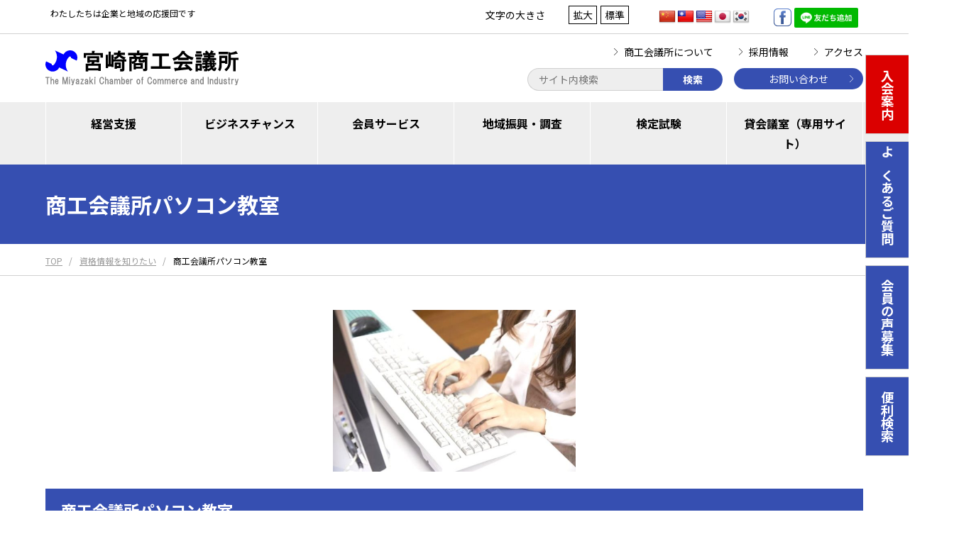

--- FILE ---
content_type: text/html; charset=UTF-8
request_url: https://www.miyazaki-cci.or.jp/miyazaki/kentei/pc-school/
body_size: 10397
content:
<!DOCTYPE html>
<html lang="ja" itemscope itemtype="http://schema.org/WebPage">
<head>
	<title>商工会議所パソコン教室 &#8211; 宮崎商工会議所公式サイト</title>
<meta name='robots' content='max-image-preview:large' />
<link rel='dns-prefetch' href='//translate.google.com' />
<link rel='stylesheet' id='wp-block-library-css' href='https://www.miyazaki-cci.or.jp/miyazaki/wp-includes/css/dist/block-library/style.min.css?ver=6.3.1' type='text/css' media='all' />
<style id='classic-theme-styles-inline-css' type='text/css'>
/*! This file is auto-generated */
.wp-block-button__link{color:#fff;background-color:#32373c;border-radius:9999px;box-shadow:none;text-decoration:none;padding:calc(.667em + 2px) calc(1.333em + 2px);font-size:1.125em}.wp-block-file__button{background:#32373c;color:#fff;text-decoration:none}
</style>
<style id='global-styles-inline-css' type='text/css'>
body{--wp--preset--color--black: #000000;--wp--preset--color--cyan-bluish-gray: #abb8c3;--wp--preset--color--white: #ffffff;--wp--preset--color--pale-pink: #f78da7;--wp--preset--color--vivid-red: #cf2e2e;--wp--preset--color--luminous-vivid-orange: #ff6900;--wp--preset--color--luminous-vivid-amber: #fcb900;--wp--preset--color--light-green-cyan: #7bdcb5;--wp--preset--color--vivid-green-cyan: #00d084;--wp--preset--color--pale-cyan-blue: #8ed1fc;--wp--preset--color--vivid-cyan-blue: #0693e3;--wp--preset--color--vivid-purple: #9b51e0;--wp--preset--gradient--vivid-cyan-blue-to-vivid-purple: linear-gradient(135deg,rgba(6,147,227,1) 0%,rgb(155,81,224) 100%);--wp--preset--gradient--light-green-cyan-to-vivid-green-cyan: linear-gradient(135deg,rgb(122,220,180) 0%,rgb(0,208,130) 100%);--wp--preset--gradient--luminous-vivid-amber-to-luminous-vivid-orange: linear-gradient(135deg,rgba(252,185,0,1) 0%,rgba(255,105,0,1) 100%);--wp--preset--gradient--luminous-vivid-orange-to-vivid-red: linear-gradient(135deg,rgba(255,105,0,1) 0%,rgb(207,46,46) 100%);--wp--preset--gradient--very-light-gray-to-cyan-bluish-gray: linear-gradient(135deg,rgb(238,238,238) 0%,rgb(169,184,195) 100%);--wp--preset--gradient--cool-to-warm-spectrum: linear-gradient(135deg,rgb(74,234,220) 0%,rgb(151,120,209) 20%,rgb(207,42,186) 40%,rgb(238,44,130) 60%,rgb(251,105,98) 80%,rgb(254,248,76) 100%);--wp--preset--gradient--blush-light-purple: linear-gradient(135deg,rgb(255,206,236) 0%,rgb(152,150,240) 100%);--wp--preset--gradient--blush-bordeaux: linear-gradient(135deg,rgb(254,205,165) 0%,rgb(254,45,45) 50%,rgb(107,0,62) 100%);--wp--preset--gradient--luminous-dusk: linear-gradient(135deg,rgb(255,203,112) 0%,rgb(199,81,192) 50%,rgb(65,88,208) 100%);--wp--preset--gradient--pale-ocean: linear-gradient(135deg,rgb(255,245,203) 0%,rgb(182,227,212) 50%,rgb(51,167,181) 100%);--wp--preset--gradient--electric-grass: linear-gradient(135deg,rgb(202,248,128) 0%,rgb(113,206,126) 100%);--wp--preset--gradient--midnight: linear-gradient(135deg,rgb(2,3,129) 0%,rgb(40,116,252) 100%);--wp--preset--font-size--small: 13px;--wp--preset--font-size--medium: 20px;--wp--preset--font-size--large: 36px;--wp--preset--font-size--x-large: 42px;--wp--preset--spacing--20: 0.44rem;--wp--preset--spacing--30: 0.67rem;--wp--preset--spacing--40: 1rem;--wp--preset--spacing--50: 1.5rem;--wp--preset--spacing--60: 2.25rem;--wp--preset--spacing--70: 3.38rem;--wp--preset--spacing--80: 5.06rem;--wp--preset--shadow--natural: 6px 6px 9px rgba(0, 0, 0, 0.2);--wp--preset--shadow--deep: 12px 12px 50px rgba(0, 0, 0, 0.4);--wp--preset--shadow--sharp: 6px 6px 0px rgba(0, 0, 0, 0.2);--wp--preset--shadow--outlined: 6px 6px 0px -3px rgba(255, 255, 255, 1), 6px 6px rgba(0, 0, 0, 1);--wp--preset--shadow--crisp: 6px 6px 0px rgba(0, 0, 0, 1);}:where(.is-layout-flex){gap: 0.5em;}:where(.is-layout-grid){gap: 0.5em;}body .is-layout-flow > .alignleft{float: left;margin-inline-start: 0;margin-inline-end: 2em;}body .is-layout-flow > .alignright{float: right;margin-inline-start: 2em;margin-inline-end: 0;}body .is-layout-flow > .aligncenter{margin-left: auto !important;margin-right: auto !important;}body .is-layout-constrained > .alignleft{float: left;margin-inline-start: 0;margin-inline-end: 2em;}body .is-layout-constrained > .alignright{float: right;margin-inline-start: 2em;margin-inline-end: 0;}body .is-layout-constrained > .aligncenter{margin-left: auto !important;margin-right: auto !important;}body .is-layout-constrained > :where(:not(.alignleft):not(.alignright):not(.alignfull)){max-width: var(--wp--style--global--content-size);margin-left: auto !important;margin-right: auto !important;}body .is-layout-constrained > .alignwide{max-width: var(--wp--style--global--wide-size);}body .is-layout-flex{display: flex;}body .is-layout-flex{flex-wrap: wrap;align-items: center;}body .is-layout-flex > *{margin: 0;}body .is-layout-grid{display: grid;}body .is-layout-grid > *{margin: 0;}:where(.wp-block-columns.is-layout-flex){gap: 2em;}:where(.wp-block-columns.is-layout-grid){gap: 2em;}:where(.wp-block-post-template.is-layout-flex){gap: 1.25em;}:where(.wp-block-post-template.is-layout-grid){gap: 1.25em;}.has-black-color{color: var(--wp--preset--color--black) !important;}.has-cyan-bluish-gray-color{color: var(--wp--preset--color--cyan-bluish-gray) !important;}.has-white-color{color: var(--wp--preset--color--white) !important;}.has-pale-pink-color{color: var(--wp--preset--color--pale-pink) !important;}.has-vivid-red-color{color: var(--wp--preset--color--vivid-red) !important;}.has-luminous-vivid-orange-color{color: var(--wp--preset--color--luminous-vivid-orange) !important;}.has-luminous-vivid-amber-color{color: var(--wp--preset--color--luminous-vivid-amber) !important;}.has-light-green-cyan-color{color: var(--wp--preset--color--light-green-cyan) !important;}.has-vivid-green-cyan-color{color: var(--wp--preset--color--vivid-green-cyan) !important;}.has-pale-cyan-blue-color{color: var(--wp--preset--color--pale-cyan-blue) !important;}.has-vivid-cyan-blue-color{color: var(--wp--preset--color--vivid-cyan-blue) !important;}.has-vivid-purple-color{color: var(--wp--preset--color--vivid-purple) !important;}.has-black-background-color{background-color: var(--wp--preset--color--black) !important;}.has-cyan-bluish-gray-background-color{background-color: var(--wp--preset--color--cyan-bluish-gray) !important;}.has-white-background-color{background-color: var(--wp--preset--color--white) !important;}.has-pale-pink-background-color{background-color: var(--wp--preset--color--pale-pink) !important;}.has-vivid-red-background-color{background-color: var(--wp--preset--color--vivid-red) !important;}.has-luminous-vivid-orange-background-color{background-color: var(--wp--preset--color--luminous-vivid-orange) !important;}.has-luminous-vivid-amber-background-color{background-color: var(--wp--preset--color--luminous-vivid-amber) !important;}.has-light-green-cyan-background-color{background-color: var(--wp--preset--color--light-green-cyan) !important;}.has-vivid-green-cyan-background-color{background-color: var(--wp--preset--color--vivid-green-cyan) !important;}.has-pale-cyan-blue-background-color{background-color: var(--wp--preset--color--pale-cyan-blue) !important;}.has-vivid-cyan-blue-background-color{background-color: var(--wp--preset--color--vivid-cyan-blue) !important;}.has-vivid-purple-background-color{background-color: var(--wp--preset--color--vivid-purple) !important;}.has-black-border-color{border-color: var(--wp--preset--color--black) !important;}.has-cyan-bluish-gray-border-color{border-color: var(--wp--preset--color--cyan-bluish-gray) !important;}.has-white-border-color{border-color: var(--wp--preset--color--white) !important;}.has-pale-pink-border-color{border-color: var(--wp--preset--color--pale-pink) !important;}.has-vivid-red-border-color{border-color: var(--wp--preset--color--vivid-red) !important;}.has-luminous-vivid-orange-border-color{border-color: var(--wp--preset--color--luminous-vivid-orange) !important;}.has-luminous-vivid-amber-border-color{border-color: var(--wp--preset--color--luminous-vivid-amber) !important;}.has-light-green-cyan-border-color{border-color: var(--wp--preset--color--light-green-cyan) !important;}.has-vivid-green-cyan-border-color{border-color: var(--wp--preset--color--vivid-green-cyan) !important;}.has-pale-cyan-blue-border-color{border-color: var(--wp--preset--color--pale-cyan-blue) !important;}.has-vivid-cyan-blue-border-color{border-color: var(--wp--preset--color--vivid-cyan-blue) !important;}.has-vivid-purple-border-color{border-color: var(--wp--preset--color--vivid-purple) !important;}.has-vivid-cyan-blue-to-vivid-purple-gradient-background{background: var(--wp--preset--gradient--vivid-cyan-blue-to-vivid-purple) !important;}.has-light-green-cyan-to-vivid-green-cyan-gradient-background{background: var(--wp--preset--gradient--light-green-cyan-to-vivid-green-cyan) !important;}.has-luminous-vivid-amber-to-luminous-vivid-orange-gradient-background{background: var(--wp--preset--gradient--luminous-vivid-amber-to-luminous-vivid-orange) !important;}.has-luminous-vivid-orange-to-vivid-red-gradient-background{background: var(--wp--preset--gradient--luminous-vivid-orange-to-vivid-red) !important;}.has-very-light-gray-to-cyan-bluish-gray-gradient-background{background: var(--wp--preset--gradient--very-light-gray-to-cyan-bluish-gray) !important;}.has-cool-to-warm-spectrum-gradient-background{background: var(--wp--preset--gradient--cool-to-warm-spectrum) !important;}.has-blush-light-purple-gradient-background{background: var(--wp--preset--gradient--blush-light-purple) !important;}.has-blush-bordeaux-gradient-background{background: var(--wp--preset--gradient--blush-bordeaux) !important;}.has-luminous-dusk-gradient-background{background: var(--wp--preset--gradient--luminous-dusk) !important;}.has-pale-ocean-gradient-background{background: var(--wp--preset--gradient--pale-ocean) !important;}.has-electric-grass-gradient-background{background: var(--wp--preset--gradient--electric-grass) !important;}.has-midnight-gradient-background{background: var(--wp--preset--gradient--midnight) !important;}.has-small-font-size{font-size: var(--wp--preset--font-size--small) !important;}.has-medium-font-size{font-size: var(--wp--preset--font-size--medium) !important;}.has-large-font-size{font-size: var(--wp--preset--font-size--large) !important;}.has-x-large-font-size{font-size: var(--wp--preset--font-size--x-large) !important;}
.wp-block-navigation a:where(:not(.wp-element-button)){color: inherit;}
:where(.wp-block-post-template.is-layout-flex){gap: 1.25em;}:where(.wp-block-post-template.is-layout-grid){gap: 1.25em;}
:where(.wp-block-columns.is-layout-flex){gap: 2em;}:where(.wp-block-columns.is-layout-grid){gap: 2em;}
.wp-block-pullquote{font-size: 1.5em;line-height: 1.6;}
</style>
<link rel='stylesheet' id='google-language-translator-css' href='https://www.miyazaki-cci.or.jp/miyazaki/wp-content/plugins/google-language-translator/css/style.css?ver=6.0.20' type='text/css' media='' />
<link rel='stylesheet' id='searchandfilter-css' href='https://www.miyazaki-cci.or.jp/miyazaki/wp-content/plugins/search-filter/style.css?ver=1' type='text/css' media='all' />
<link rel='stylesheet' id='font-awesome-css' href='https://www.miyazaki-cci.or.jp/miyazaki/wp-content/themes/miyazaki-cci-wp/css/font-awesome/css/all.min.css?ver=6.3.1' type='text/css' media='all' />
<link rel='stylesheet' id='vegas-styles-css' href='https://www.miyazaki-cci.or.jp/miyazaki/wp-content/themes/miyazaki-cci-wp/css/vegas.min.css?ver=6.3.1' type='text/css' media='all' />
<link rel='stylesheet' id='slick-styles-css' href='https://www.miyazaki-cci.or.jp/miyazaki/wp-content/themes/miyazaki-cci-wp/css/slick.css?ver=6.3.1' type='text/css' media='all' />
<link rel='stylesheet' id='slick-theme-styles-css' href='https://www.miyazaki-cci.or.jp/miyazaki/wp-content/themes/miyazaki-cci-wp/css/slick-theme.css?ver=6.3.1' type='text/css' media='all' />
<link rel='stylesheet' id='fancy-styles-css' href='https://www.miyazaki-cci.or.jp/miyazaki/wp-content/themes/miyazaki-cci-wp/css/jquery.fancybox.min.css?ver=6.3.1' type='text/css' media='all' />
<link rel='stylesheet' id='my-styles-css' href='https://www.miyazaki-cci.or.jp/miyazaki/wp-content/themes/miyazaki-cci-wp/style.css?ver=6.3.1' type='text/css' media='all' />
<link rel='stylesheet' id='wp-pagenavi-css' href='https://www.miyazaki-cci.or.jp/miyazaki/wp-content/plugins/wp-pagenavi/pagenavi-css.css?ver=2.70' type='text/css' media='all' />
<script type='text/javascript' src='https://www.miyazaki-cci.or.jp/miyazaki/wp-includes/js/jquery/jquery.min.js?ver=3.7.0' id='jquery-core-js'></script>
<script type='text/javascript' src='https://www.miyazaki-cci.or.jp/miyazaki/wp-includes/js/jquery/jquery-migrate.min.js?ver=3.4.1' id='jquery-migrate-js'></script>
<script type='text/javascript' id='file_uploads_nfpluginsettings-js-extra'>
/* <![CDATA[ */
var params = {"clearLogRestUrl":"https:\/\/www.miyazaki-cci.or.jp\/miyazaki\/wp-json\/nf-file-uploads\/debug-log\/delete-all","clearLogButtonId":"file_uploads_clear_debug_logger","downloadLogRestUrl":"https:\/\/www.miyazaki-cci.or.jp\/miyazaki\/wp-json\/nf-file-uploads\/debug-log\/get-all","downloadLogButtonId":"file_uploads_download_debug_logger"};
/* ]]> */
</script>
<script type='text/javascript' src='https://www.miyazaki-cci.or.jp/miyazaki/wp-content/plugins/ninja-forms-uploads/assets/js/nfpluginsettings.js?ver=3.3.16' id='file_uploads_nfpluginsettings-js'></script>
<link rel="https://api.w.org/" href="https://www.miyazaki-cci.or.jp/miyazaki/wp-json/" /><link rel="alternate" type="application/json" href="https://www.miyazaki-cci.or.jp/miyazaki/wp-json/wp/v2/pages/502" /><link rel="canonical" href="https://www.miyazaki-cci.or.jp/miyazaki/kentei/pc-school/" />
<link rel='shortlink' href='https://www.miyazaki-cci.or.jp/miyazaki/?p=502' />
<link rel="alternate" type="application/json+oembed" href="https://www.miyazaki-cci.or.jp/miyazaki/wp-json/oembed/1.0/embed?url=https%3A%2F%2Fwww.miyazaki-cci.or.jp%2Fmiyazaki%2Fkentei%2Fpc-school%2F" />
<link rel="alternate" type="text/xml+oembed" href="https://www.miyazaki-cci.or.jp/miyazaki/wp-json/oembed/1.0/embed?url=https%3A%2F%2Fwww.miyazaki-cci.or.jp%2Fmiyazaki%2Fkentei%2Fpc-school%2F&#038;format=xml" />
<style>p.hello{font-size:12px;color:darkgray;}#google_language_translator,#flags{text-align:left;}#google_language_translator{clear:both;}#flags{width:165px;}#flags a{display:inline-block;margin-right:2px;}#google_language_translator a{display:none!important;}div.skiptranslate.goog-te-gadget{display:inline!important;}.goog-te-gadget{color:transparent!important;}.goog-te-gadget{font-size:0px!important;}.goog-branding{display:none;}.goog-tooltip{display: none!important;}.goog-tooltip:hover{display: none!important;}.goog-text-highlight{background-color:transparent!important;border:none!important;box-shadow:none!important;}#google_language_translator select.goog-te-combo{color:#32373c;}div.skiptranslate{display:none!important;}body{top:0px!important;}#goog-gt-{display:none!important;}font font{background-color:transparent!important;box-shadow:none!important;position:initial!important;}#glt-translate-trigger{left:20px;right:auto;}#glt-translate-trigger > span{color:#ffffff;}#glt-translate-trigger{background:#f89406;}.goog-te-gadget .goog-te-combo{width:100%;}</style>	<meta charset="UTF-8">
	<meta name="format-detection" content="telephone=no">
	<meta name="viewport" content="width=device-width" />
	<link rel="shortcut icon" type="image/x-icon" href="https://www.miyazaki-cci.or.jp/miyazaki/wp-content/themes/miyazaki-cci-wp/favicon.ico">
	<link rel="apple-touch-icon" sizes="152x152" href="https://www.miyazaki-cci.or.jp/miyazaki/wp-content/themes/miyazaki-cci-wp/images/apple-touch-icon.png">
	<link rel="apple-touch-icon-precomposed" sizes="152x152" href="https://www.miyazaki-cci.or.jp/miyazaki/wp-content/themes/miyazaki-cci-wp/images/apple-touch-icon.png">
	<link rel="icon" href="https://www.miyazaki-cci.or.jp/miyazaki/wp-content/themes/miyazaki-cci-wp/images/apple-touch-icon.png">
	<link rel="preconnect" href="https://fonts.googleapis.com">
	<link rel="preconnect" href="https://fonts.gstatic.com" crossorigin>
	<link href="https://fonts.googleapis.com/css2?family=Noto+Sans+JP:wght@400;500;600;700&display=swap" rel="stylesheet">
	<link id="changecss" rel="stylesheet" type="text/css" href="https://www.miyazaki-cci.or.jp/miyazaki/wp-content/themes/miyazaki-cci-wp/css/bg-default.css" media="screen,print" />
	
<!-- Google tag (gtag.js) -->
<script async src="https://www.googletagmanager.com/gtag/js?id=G-BPNDNBBYN5"></script>
<script>
  window.dataLayer = window.dataLayer || [];
  function gtag(){dataLayer.push(arguments);}
  gtag('js', new Date());

  gtag('config', 'G-BPNDNBBYN5');
</script>
</head>
<body id="subpage" class="page-template-default page page-id-502 page-child parent-pageid-2189 is-loading none-notice">
<div id="wrapper"></div>
<div id="modal" class="main-menu">
	<div class="modal-inner">
		<div class="site-ctrl">
			<div class="font-size">
				<div class="table">
					<span class="title th">文字の大きさ</span>
					<div class="td">
						<ul class="clearfix">
							<li>拡大</li>
							<li>標準</li>
						</ul>
					</div>
				</div>
			</div>
			<div class="bg-color">
				<div class="table">
					<span class="title th">背景色</span>
					<div class="td">
						<ul class="clearfix">
							<li id="bg-black" data-flag="light" data-bgcolor="https://www.miyazaki-cci.or.jp/miyazaki/wp-content/themes/miyazaki-cci-wp/css/bg-black.css">黒</li>
							<li id="bg-blue" data-flag="light" data-bgcolor="https://www.miyazaki-cci.or.jp/miyazaki/wp-content/themes/miyazaki-cci-wp/css/bg-blue.css">青</li>
							<li id="bg-default" data-flag="color" data-bgcolor="https://www.miyazaki-cci.or.jp/miyazaki/wp-content/themes/miyazaki-cci-wp/css/bg-default.css">標準</li>
						</ul>
					</div>
				</div>
			</div>
			<div class="site-nav"><div id="flags" class="size24"><ul id="sortable" class="ui-sortable" style="float:left"><li id='Chinese (Simplified)'><a href='#' title='Chinese (Simplified)' class='nturl notranslate zh-CN flag Chinese (Simplified)'></a></li><li id='Chinese (Traditional)'><a href='#' title='Chinese (Traditional)' class='nturl notranslate zh-TW flag Chinese (Traditional)'></a></li><li id='English'><a href='#' title='English' class='nturl notranslate en flag united-states'></a></li><li id='Japanese'><a href='#' title='Japanese' class='nturl notranslate ja flag Japanese'></a></li><li id='Korean'><a href='#' title='Korean' class='nturl notranslate ko flag Korean'></a></li></ul></div><div id="google_language_translator" class="default-language-ja"></div></div>
			<div class="modal-sns">
				<ul>
					<li class="icon"><a href="https://www.facebook.com/miyazaki.cci" target="_blank"><img src="https://www.miyazaki-cci.or.jp/miyazaki/wp-content/themes/miyazaki-cci-wp/images/icon_sns_fb.svg" alt="facebook"></a></li>
					<li><a href="https://lin.ee/ZoRIH2x" target="_blank"><img src="https://scdn.line-apps.com/n/line_add_friends/btn/ja.png" alt="友だち追加" height="36" border="0"></a></li>
					<!--li><a href="" target="_blank"><img src="https://www.miyazaki-cci.or.jp/miyazaki/wp-content/themes/miyazaki-cci-wp/images/icon_sns_tw.svg" alt="twitter"></a></li>
					<li><a href="" target="_blank"><img src="https://www.miyazaki-cci.or.jp/miyazaki/wp-content/themes/miyazaki-cci-wp/images/icon_sns_insta.svg" alt="instagram"></a></li>
					<li><a href="" target="_blank"><img src="https://www.miyazaki-cci.or.jp/miyazaki/wp-content/themes/miyazaki-cci-wp/images/icon_sns_line.svg" alt="line"></a></li-->
				</ul>
			</div>
		</div>
				<div id="modal-tab-list">
			<nav class="modal-tab-list-nav">
				<ul>
										<li class="col-list">
						<a data-target="linkid-0" class="col-list-link col-list-current" href="#">
							経営支援						</a>
					</li>
										<li class="col-list">
						<a data-target="linkid-1" class="col-list-link" href="#">
							ビジネスチャンス						</a>
					</li>
										<li class="col-list">
						<a data-target="linkid-2" class="col-list-link" href="#">
							会員サービス						</a>
					</li>
										<li class="col-list">
						<a data-target="linkid-3" class="col-list-link" href="#">
							地域振興・調査						</a>
					</li>
										<li class="col-list">
						<a data-target="linkid-4" class="col-list-link" href="#">
							検定試験						</a>
					</li>
										<li class="col-list">
						<a data-target="linkid-5" class="col-list-link" href="https://www.kiten8.jp/" target="_blank">
							貸会議室（専用サイト）						</a>
					</li>
									</ul>
			</nav>
			<div class="nav-button prev"></div>
			<div class="nav-button next"></div>
			<div class="modal-tab-list-body">
															<div data-category="linkid-0" class="nav-clist">
							<div class="nav-clist-inner">
								<div class="nav-clist-box">
									<ul>
																					<li><a href="consultation">経営相談窓口</a></li>
																					<li><a href="loan">各種融資</a></li>
																					<li><a href="subsidy">補助金支援</a></li>
																					<li><a href="new-business-support">新事業展開支援</a></li>
																					<li><a href="experts">専門家派遣支援</a></li>
																					<li><a href="entrepreneurship-support">起業支援</a></li>
																					<li><a href="founder-school">創業スクール</a></li>
																					<li><a href="regular-consulting">定例相談（労働・金融・法律・事業承継）</a></li>
																					<li><a href="tax-return">記帳・確定申告指導</a></li>
																					<li><a href="moneyforward">マネーフォワードクラウド</a></li>
																					<li><a href="revitalization-council">中小企業活性化協議会</a></li>
																					<li><a href="management_improvement">経営改善計画策定支援（中小企業活性化協議会）</a></li>
																					<li><a href="https://miyazaki-hikitsugi.go.jp/">事業承継・引継ぎ支援センター</a></li>
																					<li><a href="https://www.miyazaki-cci.or.jp/miyazaki/consulting/business-continuity-enhancement-plan-certification-system/">事業継続力強化計画</a></li>
																			</ul>
								</div>
							</div>
						</div>
																				<div data-category="linkid-1" class="nav-clist">
							<div class="nav-clist-inner">
								<div class="nav-clist-box">
									<ul>
																					<li><a href="business-meeting">販路開拓支援</a></li>
																					<li><a href="flyer-distribution">PRチラシ同封サービス</a></li>
																					<li><a href="businessmall">ザ・ビジネスモール</a></li>
																					<li><a href="pr-gateway">プレスリリースゲートウェイ</a></li>
																					<li><a href="new-years-party">賀詞交歓会</a></li>
																					<li><a href="womens-division">女性会</a></li>
																					<li><a href="yeg">青年部</a></li>
																			</ul>
								</div>
							</div>
						</div>
																				<div data-category="linkid-2" class="nav-clist">
							<div class="nav-clist-inner">
								<div class="nav-clist-box">
									<ul>
																					<li><a href="certificate-of-origin">原産地証明</a></li>
																					<li><a href="others-certificate">その他証明</a></li>
																					<li><a href="miena">MieNa（市場情報評価ナビ）</a></li>
																					<li><a href="m-no-kuni">生命共済制度</a></li>
																					<li><a href="retirement-aid">特定退職金共済制度</a></li>
																					<li><a href="mutual-aid">小規模企業共済</a></li>
																					<li><a href="safety-aid">経営セーフティ共済</a></li>
																					<li><a href="business-insurance">ビジネス総合保険制度</a></li>
																					<li><a href="business-compensation">業務災害補償プラン</a></li>
																					<li><a href="compensation">休業補償プラン</a></li>
																					<li><a href="cyber-insurance">情報漏えい賠償責任保険制度</a></li>
																					<li><a href="welfare/hokenjimu/">労働保険事務代行</a></li>
																					<li><a href="welfare/member-community/">福利厚生イベント</a></li>
																					<li><a href="souvenir-certification">土産品の認定</a></li>
																					<li><a href="promotion-committee">企業振興委員</a></li>
																					<li><a href="https://www.miyazaki-cci.or.jp/miyazaki/consulting/cci-fudousan/">みやざき不動産マッチング</a></li>
																					<li><a href="https://www.miyazaki-cci.or.jp/miyazaki/nissho-bookkeeping-level-3-e-learning-course/">日商簿記３級ｅラーニング講座</a></li>
																			</ul>
								</div>
							</div>
						</div>
																				<div data-category="linkid-3" class="nav-clist">
							<div class="nav-clist-inner">
								<div class="nav-clist-box">
									<ul>
																					<li><a href="jinmu-festival">宮崎神宮大祭（神武さま）</a></li>
																					<li><a href="osusowake">神武さまのおすそわけ</a></li>
																					<li><a href="fireworks01">みやざき納涼花火大会</a></li>
																					<li><a href="plant-market">みやざき植木市</a></li>
																					<li><a href="business-survey">景況調査</a></li>
																			</ul>
								</div>
							</div>
						</div>
																				<div data-category="linkid-4" class="nav-clist">
							<div class="nav-clist-inner">
								<div class="nav-clist-box">
									<ul>
																					<li><a href="miyazaki-certificate">みやざき観光・文化検定</a></li>
																					<li><a href="kentei/bookkeeping-test">日商簿記検定</a></li>
																					<li><a href="abacus-certificate">珠算・暗算検定</a></li>
																					<li><a href="hanbaishi">販売士検定</a></li>
																					<li><a href="net-examination">ネット検定試験</a></li>
																					<li><a href="kentei-tokyo-cci">東商検定</a></li>
																					<li><a href="bookkeeping-course">簿記講座</a></li>
																					<li><a href="pc-school">パソコン教室</a></li>
																			</ul>
								</div>
							</div>
						</div>
																				<div data-category="linkid-5" class="nav-clist">
							<div class="nav-clist-inner">
								<div class="nav-clist-box">
									<ul>
																					<li><a href="https://www.kiten8.jp/">貸会議室</a></li>
																			</ul>
								</div>
							</div>
						</div>
												</div>
		</div>
					</div>
</div>
<div class="pageCover">
	<span class="bges">
		<span class="bg-1"></span>
		<span class="bg-2"></span>
	</span>
</div>
<header id="top">
	<div class="top">
		<div class="inner">
			<div class="flex">
				<p class="site-excerpt">わたしたちは企業と地域の応援団です</p>
				<div class="site-ctrl">
					<div class="font-size table">
						<span class="title th">文字の大きさ</span>
						<div class="td">
							<ul class="clearfix">
								<li>拡大</li>
								<li>標準</li>
							</ul>
						</div>
					</div>
									</div>
				<div class="site-nav">
					<nav>
						<ul class="nav-ul">
														<li class="english nav-ul-li"><div id="flags" class="size24"><ul id="sortable" class="ui-sortable" style="float:left"><li id='Chinese (Simplified)'><a href='#' title='Chinese (Simplified)' class='nturl notranslate zh-CN flag Chinese (Simplified)'></a></li><li id='Chinese (Traditional)'><a href='#' title='Chinese (Traditional)' class='nturl notranslate zh-TW flag Chinese (Traditional)'></a></li><li id='English'><a href='#' title='English' class='nturl notranslate en flag united-states'></a></li><li id='Japanese'><a href='#' title='Japanese' class='nturl notranslate ja flag Japanese'></a></li><li id='Korean'><a href='#' title='Korean' class='nturl notranslate ko flag Korean'></a></li></ul></div><div id="google_language_translator" class="default-language-ja"></div></li>
						</ul>
					</nav>
				</div>
				<div class="site-sns">
					<ul>
						<li class="icon"><a href="https://www.facebook.com/miyazaki.cci" target="_blank"><img src="https://www.miyazaki-cci.or.jp/miyazaki/wp-content/themes/miyazaki-cci-wp/images/icon_sns_fb.svg" alt="facebook"></a></li>
						<li><a href="https://lin.ee/ZoRIH2x" target="_blank"><img src="https://scdn.line-apps.com/n/line_add_friends/btn/ja.png" alt="友だち追加" height="36" border="0"></a></li>
						<!--li><a href="" target="_blank"><img src="https://www.miyazaki-cci.or.jp/miyazaki/wp-content/themes/miyazaki-cci-wp/images/icon_sns_tw.svg" alt="twitter"></a></li>
						<li><a href="" target="_blank"><img src="https://www.miyazaki-cci.or.jp/miyazaki/wp-content/themes/miyazaki-cci-wp/images/icon_sns_insta.svg" alt="instagram"></a></li>
						<li><a href="" target="_blank"><img src="https://www.miyazaki-cci.or.jp/miyazaki/wp-content/themes/miyazaki-cci-wp/images/icon_sns_line.svg" alt="line"></a></li-->
					</ul>
				</div>
			</div>
		</div>
	</div>
	<div class="middle">
		<div class="inner">
			<div class="flex-wrap flex">
				<h1 class="site-ttl">
					<a href="https://www.miyazaki-cci.or.jp/miyazaki">
						<img src="https://www.miyazaki-cci.or.jp/miyazaki/wp-content/themes/miyazaki-cci-wp/images/logo.svg" alt="宮崎商工会議所公式サイト" class="default">
						<img src="https://www.miyazaki-cci.or.jp/miyazaki/wp-content/themes/miyazaki-cci-wp/images/logo-light.svg" alt="宮崎商工会議所公式サイト" class="light">
					</a>
				</h1>
				<div class="md">
					<nav class="top-nav">
						<ul>
							<li><a href="https://www.miyazaki-cci.or.jp/miyazaki/whats-cci/">商工会議所について</a></li>
							<li><a href="https://www.miyazaki-cci.or.jp/miyazaki/recruit/">採用情報</a></li>
							<li><a href="https://www.miyazaki-cci.or.jp/miyazaki/access/">アクセス</a></li>
						</ul>
					</nav>
					<div class="flex">
						<div class="search">
							<div class="box">
								<form method="get" id="searchform" action="https://www.miyazaki-cci.or.jp/miyazaki">
									<input id="sbox" type="text" name="s" id="s" placeholder="サイト内検索"/>
									<button id="sbtn" type="submit">検索</button>
								</form>
							</div>
						</div>
						<div class="contact"><a href="https://www.miyazaki-cci.or.jp/miyazaki/contact/" class="btn">お問い合わせ</a></div>
					</div>
				</div>
				<p class="menu-button">
					<a title="Menu" data-toggle-target="gh">
						<span class="menu-button__icon-wrap"><span class="menu-button__icon"></span></span>
						<span class="menu-button__txt-wrap">メニュー</span>
					</a>
				</p>
			</div>
		</div>
	</div>
		<div class="bottom">
		<div class="inner">
			<div class="navi">
				<nav id="pcNav">
					<ul class="col-wrap cols-6">
													<li class="col-list">
								<a class="col-list-link" href="#">経営支援</a>
																	<div class="nav-clist">
										<div class="nav-clist-inner">
											<div class="nav-clist-box">
												<ul class="flex">
																										<li><a href="consultation">経営相談窓口</a></li>
																										<li><a href="loan">各種融資</a></li>
																										<li><a href="subsidy">補助金支援</a></li>
																										<li><a href="new-business-support">新事業展開支援</a></li>
																										<li><a href="experts">専門家派遣支援</a></li>
																										<li><a href="entrepreneurship-support">起業支援</a></li>
																										<li><a href="founder-school">創業スクール</a></li>
																										<li><a href="regular-consulting">定例相談（労働・金融・法律・事業承継）</a></li>
																										<li><a href="tax-return">記帳・確定申告指導</a></li>
																										<li><a href="moneyforward">マネーフォワードクラウド</a></li>
																										<li><a href="revitalization-council">中小企業活性化協議会</a></li>
																										<li><a href="management_improvement">経営改善計画策定支援（中小企業活性化協議会）</a></li>
																										<li><a href="https://miyazaki-hikitsugi.go.jp/">事業承継・引継ぎ支援センター</a></li>
																										<li><a href="https://www.miyazaki-cci.or.jp/miyazaki/consulting/business-continuity-enhancement-plan-certification-system/">事業継続力強化計画</a></li>
																									</ul>
											</div>
										</div>
									</div>
															</li>
													<li class="col-list">
								<a class="col-list-link" href="#">ビジネスチャンス</a>
																	<div class="nav-clist">
										<div class="nav-clist-inner">
											<div class="nav-clist-box">
												<ul class="flex">
																										<li><a href="business-meeting">販路開拓支援</a></li>
																										<li><a href="flyer-distribution">PRチラシ同封サービス</a></li>
																										<li><a href="businessmall">ザ・ビジネスモール</a></li>
																										<li><a href="pr-gateway">プレスリリースゲートウェイ</a></li>
																										<li><a href="new-years-party">賀詞交歓会</a></li>
																										<li><a href="womens-division">女性会</a></li>
																										<li><a href="yeg">青年部</a></li>
																									</ul>
											</div>
										</div>
									</div>
															</li>
													<li class="col-list">
								<a class="col-list-link" href="#">会員サービス</a>
																	<div class="nav-clist">
										<div class="nav-clist-inner">
											<div class="nav-clist-box">
												<ul class="flex">
																										<li><a href="certificate-of-origin">原産地証明</a></li>
																										<li><a href="others-certificate">その他証明</a></li>
																										<li><a href="miena">MieNa（市場情報評価ナビ）</a></li>
																										<li><a href="m-no-kuni">生命共済制度</a></li>
																										<li><a href="retirement-aid">特定退職金共済制度</a></li>
																										<li><a href="mutual-aid">小規模企業共済</a></li>
																										<li><a href="safety-aid">経営セーフティ共済</a></li>
																										<li><a href="business-insurance">ビジネス総合保険制度</a></li>
																										<li><a href="business-compensation">業務災害補償プラン</a></li>
																										<li><a href="compensation">休業補償プラン</a></li>
																										<li><a href="cyber-insurance">情報漏えい賠償責任保険制度</a></li>
																										<li><a href="welfare/hokenjimu/">労働保険事務代行</a></li>
																										<li><a href="welfare/member-community/">福利厚生イベント</a></li>
																										<li><a href="souvenir-certification">土産品の認定</a></li>
																										<li><a href="promotion-committee">企業振興委員</a></li>
																										<li><a href="https://www.miyazaki-cci.or.jp/miyazaki/consulting/cci-fudousan/">みやざき不動産マッチング</a></li>
																										<li><a href="https://www.miyazaki-cci.or.jp/miyazaki/nissho-bookkeeping-level-3-e-learning-course/">日商簿記３級ｅラーニング講座</a></li>
																									</ul>
											</div>
										</div>
									</div>
															</li>
													<li class="col-list">
								<a class="col-list-link" href="#">地域振興・調査</a>
																	<div class="nav-clist">
										<div class="nav-clist-inner">
											<div class="nav-clist-box">
												<ul class="flex">
																										<li><a href="jinmu-festival">宮崎神宮大祭（神武さま）</a></li>
																										<li><a href="osusowake">神武さまのおすそわけ</a></li>
																										<li><a href="fireworks01">みやざき納涼花火大会</a></li>
																										<li><a href="plant-market">みやざき植木市</a></li>
																										<li><a href="business-survey">景況調査</a></li>
																									</ul>
											</div>
										</div>
									</div>
															</li>
													<li class="col-list">
								<a class="col-list-link" href="#">検定試験</a>
																	<div class="nav-clist">
										<div class="nav-clist-inner">
											<div class="nav-clist-box">
												<ul class="flex">
																										<li><a href="miyazaki-certificate">みやざき観光・文化検定</a></li>
																										<li><a href="kentei/bookkeeping-test">日商簿記検定</a></li>
																										<li><a href="abacus-certificate">珠算・暗算検定</a></li>
																										<li><a href="hanbaishi">販売士検定</a></li>
																										<li><a href="net-examination">ネット検定試験</a></li>
																										<li><a href="kentei-tokyo-cci">東商検定</a></li>
																										<li><a href="bookkeeping-course">簿記講座</a></li>
																										<li><a href="pc-school">パソコン教室</a></li>
																									</ul>
											</div>
										</div>
									</div>
															</li>
													<li class="col-list">
								<a class="col-list-link" href="https://www.kiten8.jp/" target="_blank">貸会議室（専用サイト）</a>
																	<div class="nav-clist">
										<div class="nav-clist-inner">
											<div class="nav-clist-box">
												<ul class="flex">
																										<li><a href="https://www.kiten8.jp/">貸会議室</a></li>
																									</ul>
											</div>
										</div>
									</div>
															</li>
											</ul>
				</nav>
							</div>
		</div>
	</div>
	</header>
<div id="all-wrap" class="easingWrap">	<header id="sub-hero">
		<div class="inner">
			<h1 class="sub-hero-ttl">商工会議所パソコン教室</h1>
		</div>
	</header>
			<nav class="breadcrumbs">
			<ol class="breadcrumbs-in inner" itemscope itemtype="http://schema.org/BreadcrumbList">
				<li itemprop="itemListElement" itemscope itemtype="http://schema.org/ListItem">
					<a itemprop="item" href="https://www.miyazaki-cci.or.jp/miyazaki"><span itemprop="name">TOP</span></a>
					<meta itemprop="position" content="1" />
				</li>
				<li itemprop="itemListElement" itemscope itemtype="http://schema.org/ListItem">
					<a itemprop="item" href="https://www.miyazaki-cci.or.jp/miyazaki/kentei/"><span itemprop="name">資格情報を知りたい</span></a>
					<meta itemprop="position" content="2" />
				</li>
				<li>商工会議所パソコン教室</li>
			</ol>
		</nav>
	<div id="contents" class="single">
		<main id="main">
			<section id="page-default">
				<div class="inner">
						<div id="flexible">
									<div class="sentry section-margin">
					<div class="flexible flex-free"><p><img decoding="async" loading="lazy" class="aligncenter wp-image-2202" src="https://www.miyazaki-cci.or.jp/miyazaki/wp-content/uploads/2023/06/PCschool.jpg" alt="" width="342" height="228" srcset="https://www.miyazaki-cci.or.jp/miyazaki/wp-content/uploads/2023/06/PCschool.jpg 640w, https://www.miyazaki-cci.or.jp/miyazaki/wp-content/uploads/2023/06/PCschool-300x200.jpg 300w, https://www.miyazaki-cci.or.jp/miyazaki/wp-content/uploads/2023/06/PCschool-240x160.jpg 240w, https://www.miyazaki-cci.or.jp/miyazaki/wp-content/uploads/2023/06/PCschool-600x400.jpg 600w" sizes="(max-width: 342px) 100vw, 342px" /></p>
<h2>商工会議所パソコン教室</h2>
<p>宮崎商工会議所パソコン教室は、宮崎駅西口より徒歩1分のKitenビルの3階にあります。<br />
明るく楽しい教室で、待合スペースには教室の最新情報を掲示しているので、ぜひチェックしてみてください。</p>
<p>お電話での無料体験・お問い合わせは、下記より直接お問い合わせください。</p>
<h4><span class="header-tel-title">電話番号：</span><span class="header-tel-tel tel_num">0985-34-9111</span></h4>
</div>
				</div>
													<div class="layout-linklist section-margin">
													<div class="md-linklist">
																<ul class="flex">
																														<li><a href="https://www.pcci-school.com/school/detail.html?school=34" target="_blank">申込方法・料金・授業時間帯などはこちら</a></li>
																											</ul>
							</div>
											</div>
												<div class="sentry section-margin">
					<div class="flexible flex-free"><h3>オリジナルテキストも無料でご提供</h3>
<p>商工会議所パソコン教室の受講料は1回(50分)1,200円。<br />
授業で使用するオリジナルテキストは、講座に進まれるごとに無料でお渡ししています。</p>
<h3>毎月3万人の受講実績全国に 136教室 更に拡大中!</h3>
<p>PCCI商工会議所パソコン教室は現在、全国に 136教室。さらに数は増え続けています。多くの受講生のみなさまにご支持いただいているおかげで、教室ネットワークはどんどん拡がっています。</p>
<h3>インストラクターがいつでもサポート万全のサポート体制</h3>
<p>パソコン教室には必ずインストラクターが常駐しています。わからないことがあればお気軽にご質問ください。受講途中での疑問や質問は、その場ですぐ解決できます。</p>
<h3>日商PC検定試験会場認定校試験会場の認定を受けた教室です</h3>
<p>宮崎商工会議所パソコン教室は日商PC検定試験の試験会場に認定されており、 授業がある時間帯ならいつでも受験できます。教室で日商PC検定試験対策講座を受け、同じパソコンで試験に臨むことができます。</p>
</div>
				</div>
						</div>
									</div>
			</section>
		</main>
	</div>
<footer id="site-footer" class="bordered-top">
	<div class="top">
		<div class="inner">
			<div class="top-inner">
				<div class="logo">
					<a href="https://www.miyazaki-cci.or.jp/miyazaki">
						<img src="https://www.miyazaki-cci.or.jp/miyazaki/wp-content/themes/miyazaki-cci-wp/images/logo.svg" alt="宮崎商工会議所公式サイト" width="276" class="default">
						<img src="https://www.miyazaki-cci.or.jp/miyazaki/wp-content/themes/miyazaki-cci-wp/images/logo-light.svg" alt="宮崎商工会議所公式サイト" width="276" class="light">
					</a>
					<p class="site-excerpt">宮崎市錦町1-10 宮崎グリーンスフィア壱番館（KITEN）7階</p>
				</div>
				<div class="contact">
					<p class="excerpt">お問い合わせはお電話・フォームから</p>
					<div class="tel"><a href="tel:0985-22-2161">0985-22-2161<small>(代)</small></a><span class="notice">8:45～17:30（平日のみ・土日祝日休業）</span></div>
					<div class="form"><a href="https://www.miyazaki-cci.or.jp/miyazaki/contact/" class="btn"><span>お問い合わせフォーム</span></a></div>
				</div>
			</div>
		</div>
	</div>
	<div class="bottom bordered-top">
		<div class="inner">
			<div class="md-footer-nav">
				<div class="flex">
					<div class="item">
						<nav id="footerNav" class="menu-primary-menu-container"><ul id="menu-primary-menu" class="menu"><li id="menu-item-1864" class="menu-item menu-item-type-custom menu-item-object-custom menu-item-1864"><a href="/consulting/">経営支援</a></li>
<li id="menu-item-1895" class="menu-item menu-item-type-custom menu-item-object-custom menu-item-1895"><a href="#">ビジネスチャンス</a></li>
<li id="menu-item-1902" class="menu-item menu-item-type-custom menu-item-object-custom menu-item-1902"><a href="#">会員サービス</a></li>
<li id="menu-item-1917" class="menu-item menu-item-type-custom menu-item-object-custom menu-item-1917"><a href="#">地域振興・調査</a></li>
<li id="menu-item-1923" class="menu-item menu-item-type-custom menu-item-object-custom menu-item-1923"><a href="#">検定試験</a></li>
<li id="menu-item-1931" class="menu-item menu-item-type-custom menu-item-object-custom menu-item-1931"><a target="_blank" rel="noopener" href="https://www.kiten8.jp/">貸会議室</a></li>
</ul></nav>					</div>
					<div class="item">
						<nav id="footerNav" class="menu-needs-menu-container"><ul id="menu-needs-menu" class="menu"><li id="menu-item-206" class="menu-item menu-item-type-custom menu-item-object-custom menu-item-206"><a href="/miyazaki/whats-cci/join/">商⼯会議所に⼊会したい</a></li>
<li id="menu-item-207" class="menu-item menu-item-type-custom menu-item-object-custom menu-item-207"><a href="/miyazaki/founder/">起業したい</a></li>
<li id="menu-item-208" class="menu-item menu-item-type-custom menu-item-object-custom menu-item-208"><a href="/miyazaki/consulting/loan/">資⾦を調達したい</a></li>
<li id="menu-item-209" class="menu-item menu-item-type-custom menu-item-object-custom menu-item-209"><a href="/miyazaki/?category%5B%5D=6&#038;cf_schedule_start_date=&#038;cf_schedule_end=&#038;s=">セミナーで学びたい</a></li>
<li id="menu-item-210" class="menu-item menu-item-type-custom menu-item-object-custom menu-item-210"><a href="/miyazaki/events/">イベント情報を知りたい</a></li>
<li id="menu-item-211" class="menu-item menu-item-type-custom menu-item-object-custom menu-item-211"><a href="/miyazaki/expansion/">販路・⼈脈を拡⼤したい</a></li>
<li id="menu-item-212" class="menu-item menu-item-type-custom menu-item-object-custom menu-item-212"><a href="/miyazaki/welfare/">福利厚⽣を充実させたい</a></li>
<li id="menu-item-213" class="menu-item menu-item-type-custom menu-item-object-custom menu-item-213"><a href="/miyazaki/kentei/">資格情報を知りたい</a></li>
<li id="menu-item-214" class="menu-item menu-item-type-custom menu-item-object-custom menu-item-214"><a href="/miyazaki/others/">その他の相談をしたい</a></li>
<li id="menu-item-548" class="menu-item menu-item-type-custom menu-item-object-custom menu-item-548"><a href="/miyazaki/consulting/">経営相談したい</a></li>
</ul></nav>					</div>
					<div class="item">
						<nav id="footerNav" class="menu-site-menu-container"><ul id="menu-site-menu" class="menu"><li id="menu-item-215" class="menu-item menu-item-type-custom menu-item-object-custom menu-item-home menu-item-215"><a href="https://www.miyazaki-cci.or.jp/miyazaki/">HOME</a></li>
<li id="menu-item-3148" class="menu-item menu-item-type-post_type menu-item-object-page menu-item-3148"><a href="https://www.miyazaki-cci.or.jp/miyazaki/whats-cci/">商工会議所について</a></li>
<li id="menu-item-3146" class="menu-item menu-item-type-post_type menu-item-object-page menu-item-3146"><a href="https://www.miyazaki-cci.or.jp/miyazaki/recruit/">採用情報</a></li>
<li id="menu-item-710" class="menu-item menu-item-type-post_type menu-item-object-page menu-item-710"><a href="https://www.miyazaki-cci.or.jp/miyazaki/access/">アクセス</a></li>
<li id="menu-item-711" class="menu-item menu-item-type-post_type menu-item-object-page menu-item-711"><a href="https://www.miyazaki-cci.or.jp/miyazaki/contact/">お問い合わせ</a></li>
</ul></nav>						<ul class="cci">
							<li><a href="https://www.miyazaki-cci.or.jp/" target="_blank">宮崎県商工会議所連合会</a></li>
							<li><a href="https://miyakonojo.kaigisho.or.jp/" target="_blank">都城商工会議所</a></li>
							<li><a href="https://www.nobeoka-cci.or.jp/" target="_blank">延岡商工会議所</a></li>
							<li><a href="https://hyugacci.or.jp/" target="_blank">日向商工会議所</a></li>
							<li><a href="https://takanabe.kaigisho.or.jp/" target="_blank">高鍋商工会議所</a></li>
							<li><a href="https://nichinan-cci.jp/" target="_blank">日南商工会議所</a></li>
							<li><a href="https://kobayashi-cci.jp/" target="_blank">小林商工会議所</a></li>
							<li><a href="https://kushima.kaigisho.or.jp/" target="_blank">串間商工会議所</a></li>
							<li><a href="https://www.saito-cci.jp/" target="_blank">西都商工会議所</a></li>
						</ul>
					</div>
					<div class="item">
						<h4 class="ttl"><div id="flags" class="size24"><ul id="sortable" class="ui-sortable" style="float:left"><li id='Chinese (Simplified)'><a href='#' title='Chinese (Simplified)' class='nturl notranslate zh-CN flag Chinese (Simplified)'></a></li><li id='Chinese (Traditional)'><a href='#' title='Chinese (Traditional)' class='nturl notranslate zh-TW flag Chinese (Traditional)'></a></li><li id='English'><a href='#' title='English' class='nturl notranslate en flag united-states'></a></li><li id='Japanese'><a href='#' title='Japanese' class='nturl notranslate ja flag Japanese'></a></li><li id='Korean'><a href='#' title='Korean' class='nturl notranslate ko flag Korean'></a></li></ul></div><div id="google_language_translator" class="default-language-ja"></div></h4>
						<form method="get" id="searchform" action="https://www.miyazaki-cci.or.jp/miyazaki">
							<input id="sbox" type="text" name="s" id="s" placeholder="サイト内検索"/>
							<button id="sbtn" type="submit">検索</button>
						</form>
					</div>
				</div>
			</div>
		</div>
	</div>
	<div class="address"><address>&copy; MIYAZAKI Chamber of Commerce & Industry All Rights Reserved.</address></div>
</footer>
</div>
<div id="fixed-btn">
	<div class="fixed-btn-wrap">
		<ul>
							<li class="item">
					<a href="whats-cci/join/" style="background-color: #db0000">
						<span class="txt">入会案内</span>
					</a>
				</li>
							<li class="item">
					<a href="miyazaki/faq/" style="background-color: #364fb1">
						<span class="txt">よくあるご質問</span>
					</a>
				</li>
							<li class="item">
					<a href="miyazaki/kaiinnokoe/ " style="background-color: #364FB1FF">
						<span class="txt">会員の声募集</span>
					</a>
				</li>
							<li class="item">
					<a href="https://www.miyazaki-cci.or.jp/miyazaki/2023/" style="background-color: #364FB1FF">
						<span class="txt">便利検索</span>
					</a>
				</li>
					</ul>
	</div>
</div>
	<div id="footer-btn">
		<div class="flex">
							<div class="item">
					<a href="whats-cci/join/" style="background-color: #db0000">入会案内</a>
				</div>
							<div class="item">
					<a href="miyazaki/faq/" style="background-color: #364fb1">よくあるご質問</a>
				</div>
							<div class="item">
					<a href="miyazaki/kaiinnokoe/ " style="background-color: #364FB1FF">会員の声募集</a>
				</div>
							<div class="item">
					<a href="https://www.miyazaki-cci.or.jp/miyazaki/2023/" style="background-color: #364FB1FF">便利検索</a>
				</div>
					</div>
	</div>
<div id='glt-footer'></div><script>function GoogleLanguageTranslatorInit() { new google.translate.TranslateElement({pageLanguage: 'ja', includedLanguages:'zh-CN,zh-TW,en,ja,ko', autoDisplay: false}, 'google_language_translator');}</script><script type='text/javascript' src='https://www.miyazaki-cci.or.jp/miyazaki/wp-content/plugins/google-language-translator/js/scripts.js?ver=6.0.20' id='scripts-js'></script>
<script type='text/javascript' src='//translate.google.com/translate_a/element.js?cb=GoogleLanguageTranslatorInit' id='scripts-google-js'></script>
<script type='text/javascript' src='https://www.miyazaki-cci.or.jp/miyazaki/wp-content/themes/miyazaki-cci-wp/js/jquery.cookie.js?ver=6.3.1' id='my-cookie-js'></script>
<script type='text/javascript' src='https://www.miyazaki-cci.or.jp/miyazaki/wp-includes/js/jquery/ui/core.min.js?ver=6.3.1' id='my-core-js'></script>
<script type='text/javascript' src='https://www.miyazaki-cci.or.jp/miyazaki/wp-includes/js/jquery/ui/datepicker.min.js?ver=6.3.1' id='my-datepicker-js'></script>
<script type='text/javascript' src='https://www.miyazaki-cci.or.jp/miyazaki/wp-content/themes/miyazaki-cci-wp/js/vegas.min.js?ver=6.3.1' id='my-vegas-js'></script>
<script type='text/javascript' src='https://www.miyazaki-cci.or.jp/miyazaki/wp-content/themes/miyazaki-cci-wp/js/jquery.matchHeight.js?ver=6.3.1' id='my-height-js'></script>
<script type='text/javascript' src='https://www.miyazaki-cci.or.jp/miyazaki/wp-content/themes/miyazaki-cci-wp/js/slick.min.js?ver=6.3.1' id='my-slick-js'></script>
<script type='text/javascript' src='https://www.miyazaki-cci.or.jp/miyazaki/wp-content/themes/miyazaki-cci-wp/js/jquery.fancybox.min.js?ver=6.3.1' id='my-fancy-js'></script>
<script type='text/javascript' src='https://www.miyazaki-cci.or.jp/miyazaki/wp-content/themes/miyazaki-cci-wp/js/functions.js?ver=6.3.1' id='my-functions-js'></script>
</body>
</html>


--- FILE ---
content_type: application/x-javascript
request_url: https://www.miyazaki-cci.or.jp/miyazaki/wp-content/themes/miyazaki-cci-wp/js/functions.js?ver=6.3.1
body_size: 2253
content:
(function($){
	$(function(){
		"use strict";
		$('.pageCover').addClass('show');
	});
	$(function(){
		function LoadCounter() {
			var now_pos=0;
			var all_img = $("img");
			var img_len = all_img.length;
			var loaded_counter = 0;
			var timer = null;
			var samecounter = 0;
			startAnime();
			for (var i = 0; i < img_len; i++) {
				all_img[i].addEventListener("load", loadFunc);
			}
			function loadFunc() {
				loaded_counter++;
			}
			function startAnime() {
				if (!timer) {
					timer = setInterval(loadingFunc, 33);
				}
			}
			function stopAnime() {
				clearInterval(timer);
				timer = null;
				$('body').removeClass('is-loading');
				$('body').addClass('is-loaded');
			}
			function loadingFunc() {
				if (now_pos > 99.9) {
					now_pos = 100;
					stopAnime();
				}
				var target_position = (loaded_counter/img_len) * 100;
				if(now_pos === target_position){
					samecounter++;
				}
				now_pos = target_position;
				if(samecounter >= 10){
					now_pos = 100;
				}
				//now_pos+= (target_position - now_pos) * 0.2;
				//$(".transition-per").text(Math.floor(now_pos) + '%');
			}
		}
		LoadCounter();
	});
	$(function(){
		"use strict";
		$(window).on('scroll load',function (){
			$('.easingImg,.easingFade,.easingSlide').each(function(){
				var targetElement = $(this).offset().top;
				var scroll = $(window).scrollTop();
				var windowHeight = $(window).height();
				if (scroll > targetElement - windowHeight){
					$(this).addClass('on');
				}
			});
		});
	});
	$(function(){
		$('.menu-button').on('click', function(){
			if($('body').hasClass('show')){
				$('body').removeClass('show').addClass('closed');
			}else{
				$('body').addClass('show').removeClass('closed');
			}
		});
	});
	$(function(){
		$('#modal .modal-nav-list ul li a[href^="#"]').on('click', function(){
			$('body').removeClass('show');
		});
	});
	$(function(){
		var toptarget = $('#top');
		var target = $('#wrapper');
		offset = target.offset();
		$(window).scroll(function () {
			if ($(window).scrollTop() > offset.top) {
				toptarget.addClass('is_fixed');
				$('body').addClass('is_fixed');
			} else {
				toptarget.removeClass('is_fixed');
				$('body').removeClass('is_fixed');
			}
		});
	});
	$(function(){
		"use strict";
		var toptarget = $('#top');
		var headerHeight = $('#top').outerHeight();
		var urlHash = location.hash;
		if(urlHash) {
			$('body,html').stop().scrollTop(0);
			setTimeout(function(){
				toptarget.addClass('is_fixed');
				var target = $(urlHash);
				var position = target.offset().top - headerHeight;
				$('body,html').stop().animate({scrollTop:position}, 500);
			}, 100);
		}
		$('#top ul li a[href^="#"], #totop a[href^="#"]').click(function() {
			var href= $(this).attr("href");
			var target = $(href);
			var position = target.offset().top - headerHeight;
			$('body,html').stop().animate({scrollTop:position}, 500);
		});
	});
	$(function(){
		$(window).on('load scroll',function (){
			$(".marker-animation").each(function(){
				var position = $(this).offset().top;
				var scroll = $(window).scrollTop();
				var windowHeight = $(window).height();
				if (scroll > position - windowHeight){
					$(this).addClass('active');
				}
			});
		});
	});
	$(function(){
		$('img.svg').each(function(){
			var $img = $(this);
			var imgID = $img.attr('id');
			var imgClass = $img.attr('class');
			var imgURL = $img.attr('src');
			$.get(imgURL, function(data) {
				var $svg = $(data).find('svg');
				if(typeof imgID !== 'undefined') {
					$svg = $svg.attr('id', imgID);
				}
				if(typeof imgClass !== 'undefined') {
					$svg = $svg.attr('class', imgClass+' replaced-svg');
				}
				$svg = $svg.removeAttr('xmlns:a');
				if(!$svg.attr('viewBox') && $svg.attr('height') && $svg.attr('width')) {
					$svg.attr('viewBox', '0 0 ' + $svg.attr('height') + ' ' + $svg.attr('width'))
				}
				$img.replaceWith($svg);
			}, 'xml');
		});
	});
	$(function(){
		"use strict";
		$('.tab-panel .tab li a').on('click',function(){
			if(!$(this).hasClass('current')){
				$('.tab-panel .tab li a.current').removeClass('current');
				$(this).addClass('current');
				$('.tab-panel .panels .panel').hide().filter($(this).attr('href')).fadeIn();
			}
			return false;
		});
		$('.tab-panel .tab li.default a').on('click',function(){
			$('.tab-panel .tab li a.current').removeClass('current');
			$(this).addClass('current');
			$('.tab-panel .panels .panel').hide();
			$('#panel-0').fadeIn();
		});
	});
	$(function(){
		"use strict";
		$('.md-news-box .flex .row .txt .ttl').matchHeight();
	});
	// 文字サイズ変更
	$(function(){
		$(".font-size li").addClass("t1");
		for(var i=0; i < $(".font-size li").length; i++) {
			var name2 = "cookie-textsize-btn";
			if($.cookie(name2)) {
				if(($.cookie(name2).indexOf(i)) != -1) {
					$(".font-size li").eq(i).addClass("t2");
				} else {
					$(".font-size li").eq(i).removeClass("t2");
				}
			}else{
				$(".font-size li").eq(1).addClass("t2");
			}
		};
		$(".font-size li").click(function(){
			var index = $(".font-size li").index(this);
			$.cookie(name2,index,{expires:7, path: '/'});
			$(".font-size li").removeClass("t2");
			$(this).addClass("t2");
			return false;
		})
		var name = "cookie-textsize";
		var changesize = $.cookie(name);
		if( changesize == null ){
			var presentsize = "font-size-default";
		} else {
			var presentsize = changesize;
		}
		$("body").addClass(presentsize);
		$(".font-size li").click(function () {
			var i = $(this).parent().children().index(this);
			switch (i){
				case 0:
					var tsize = "font-size-large";
					$("body").removeClass('font-size-default').addClass(tsize);
					$.cookie(name,tsize,{expires:7, path: '/'});
					break;
				case 1:
					var tsize = "font-size-default";
					$("body").removeClass('font-size-large').addClass(tsize);
					$.cookie(name,tsize,{expires:7, path: '/'});
					break;
			}
		});
	});
	// 背景色変更
	$(function(){
		if($.cookie('cookie-bgcolor-btn')){
			var nowurl = $.cookie('cookie-bgcolor-btn');
			var nowflag = $.cookie('cookie-bgcolor-btn-color');
			$('#changecss').attr({href: nowurl});
			if(nowflag == 'light'){
				$('body').addClass('light');
			}else{
				$('body').addClass('color');
			}
		}
		$('body').find('.bg-color li').click(function(){
			var url = $(this).data('bgcolor');
			var flag = $(this).data('flag');
			if(flag != 'color'){
				$('body').removeClass('color').addClass('light');
			}else{
				$('body').removeClass('light').addClass('color');
			}
			$('#changecss').attr({href: url});
			$.cookie('cookie-bgcolor-btn', url, {path:'/',expires: 7});
			$.cookie('cookie-bgcolor-btn-color', flag, {path:'/',expires: 7});
			return false;
		}).
		end();
	});
	$(function(){
		if($.cookie('cookie-cci-news-type')){
			var nowtype = $.cookie('cookie-cci-news-type');
			$('.md-news-box').addClass(nowtype);
			if(nowtype == 'type-list'){
				$('.md-list-change-btn .box').removeClass('btn-current');
				$('.md-list-change-btn .list').addClass('btn-current');
			}else{
				$('.md-list-change-btn  .list').removeClass('btn-current');
				$('.md-list-change-btn .box').addClass('btn-current');
			}
		}
		$('.md-list-change-btn ul li').on('click',function(){
			if(!$(this).hasClass('btn-current')){
				$('.md-list-change-btn ul li.btn-current').removeClass('btn-current');
				$(this).addClass('btn-current');
				if($('.md-news-box').hasClass('type-list')){
					$('.md-news-box').removeClass('type-list');
					$.cookie('cookie-cci-news-type', 'type-box', {path:'/',expires: 7});
				}else{
					$('.md-news-box').addClass('type-list');
					$.cookie('cookie-cci-news-type', 'type-list', {path:'/',expires: 7});
				}
			}
		});
	});
	$(function(){
		"use strict";
		var rightbutton = $('#modal #modal-tab-list .nav-button.next'),
			leftbutton = $('#modal #modal-tab-list .nav-button.prev');
		var windowWidth = $(window).width();
		rightbutton.on('click',function () {
			$('#modal #modal-tab-list .modal-tab-list-nav').animate({
				scrollLeft: $('#modal #modal-tab-list .modal-tab-list-nav').scrollLeft() + windowWidth - 60
			}, 300);
			return false;
		});
		leftbutton.on('click',function () {
			$('#modal #modal-tab-list .modal-tab-list-nav').animate({
				scrollLeft: $('#modal #modal-tab-list .modal-tab-list-nav').scrollLeft() - windowWidth - 60
			}, 300);
			return false;
		});
	});
	$(function(){
		"use strict";
		$('#modal #modal-tab-list .modal-tab-list-nav ul .col-list .col-list-link').on('click',function(){
			if(!$(this).hasClass('col-list-current')){
				var $dataTarget = $(this).attr('data-target');
				$('#modal #modal-tab-list .modal-tab-list-nav ul .col-list .col-list-link').removeClass('col-list-current');
				$(this).addClass('col-list-current');
				$('.modal-tab-list-body .nav-clist').hide().filter('[data-category = "' + $dataTarget + '"]').fadeIn();
			}
			return false;
		});
	});
})(jQuery);

--- FILE ---
content_type: image/svg+xml
request_url: https://www.miyazaki-cci.or.jp/miyazaki/wp-content/themes/miyazaki-cci-wp/images/icon_chevron_right_dark.svg
body_size: 276
content:
<?xml version="1.0" encoding="UTF-8"?><svg id="_レイヤー_2" xmlns="http://www.w3.org/2000/svg" viewBox="0 0 20.97 40.12"><g id="_饑1"><path d="m.91,40.12c-.23,0-.46-.09-.64-.27-.35-.35-.35-.93,0-1.28l18.51-18.51L.27,1.55C-.09,1.2-.09.62.27.27.62-.09,1.19-.09,1.55.27l19.15,19.15c.17.17.27.4.27.64s-.1.47-.27.64L1.55,39.86c-.18.18-.41.27-.64.27Z"/></g></svg>

--- FILE ---
content_type: image/svg+xml
request_url: https://www.miyazaki-cci.or.jp/miyazaki/wp-content/themes/miyazaki-cci-wp/images/icon_sns_fb.svg
body_size: 501
content:
<?xml version="1.0" encoding="UTF-8"?><svg id="_レイヤー_2" xmlns="http://www.w3.org/2000/svg" xmlns:xlink="http://www.w3.org/1999/xlink" viewBox="0 0 33.89 33.88"><defs><style>.cls-1{fill:url(#linear-gradient-2);}.cls-2{fill:url(#linear-gradient);}</style><linearGradient id="linear-gradient" x1="16.94" y1="0" x2="16.94" y2="33.88" gradientUnits="userSpaceOnUse"><stop offset="0" stop-color="#5f83cf"/><stop offset=".7" stop-color="#3b5998"/><stop offset="1" stop-color="#3b5998"/></linearGradient><linearGradient id="linear-gradient-2" y1="4.46" x2="16.94" y2="29.7" xlink:href="#linear-gradient"/></defs><g id="_饑1"><path class="cls-2" d="m26.5,33.88H7.39c-4.07,0-7.39-3.31-7.39-7.39V7.38C0,3.31,3.31,0,7.39,0h19.11c4.07,0,7.38,3.31,7.38,7.38v19.11c0,4.07-3.31,7.39-7.38,7.39ZM7.39,1.44C4.11,1.44,1.44,4.11,1.44,7.38v19.11c0,3.28,2.67,5.94,5.94,5.94h19.11c3.28,0,5.94-2.67,5.94-5.94V7.38c0-3.28-2.67-5.94-5.94-5.94H7.39Z"/><path class="cls-1" d="m13.76,29.7h5.08v-12.73h3.55l.38-4.26h-3.92v-2.43c0-1,.2-1.4,1.17-1.4h2.75v-4.42h-3.52c-3.78,0-5.49,1.67-5.49,4.85v3.4h-2.64v4.32h2.64v12.68Z"/></g></svg>

--- FILE ---
content_type: application/x-javascript
request_url: https://www.miyazaki-cci.or.jp/miyazaki/wp-content/themes/miyazaki-cci-wp/js/vegas.min.js?ver=6.3.1
body_size: 3192
content:
/*!-----------------------------------------------------------------------------
 * Vegas - Fullscreen Backgrounds and Slideshows.
 * v2.5.3 - built 2020-12-18
 * Licensed under the MIT License.
 * http://vegas.jaysalvat.com/
 * ----------------------------------------------------------------------------
 * Copyright (C) 2010-2020 Jay Salvat
 * http://jaysalvat.com/
 * --------------------------------------------------------------------------*/
!function(b){"use strict";function t(t,s){this.elmt=t,this.settings=b.extend({},e,b.vegas.defaults,s),this.slide=this.settings.slide,this.total=this.settings.slides.length,this.noshow=this.total<2,this.paused=!this.settings.autoplay||this.noshow,this.ended=!1,this.$elmt=b(t),this.$timer=null,this.$overlay=null,this.$slide=null,this.timeout=null,this.first=!0,this.transitions=["fade","fade2","blur","blur2","flash","flash2","negative","negative2","burn","burn2","slideLeft","slideLeft2","slideRight","slideRight2","slideUp","slideUp2","slideDown","slideDown2","zoomIn","zoomIn2","zoomOut","zoomOut2","swirlLeft","swirlLeft2","swirlRight","swirlRight2"],this.animations=["kenburns","kenburnsLeft","kenburnsRight","kenburnsUp","kenburnsUpLeft","kenburnsUpRight","kenburnsDown","kenburnsDownLeft","kenburnsDownRight"],this.settings.transitionRegister instanceof Array||(this.settings.transitionRegister=[this.settings.transitionRegister]),this.settings.animationRegister instanceof Array||(this.settings.animationRegister=[this.settings.animationRegister]),this.transitions=this.transitions.concat(this.settings.transitionRegister),this.animations=this.animations.concat(this.settings.animationRegister),this.support={objectFit:"objectFit"in document.body.style,transition:"transition"in document.body.style||"WebkitTransition"in document.body.style,video:b.vegas.isVideoCompatible()},!0===this.settings.shuffle&&this.shuffle(),this._init()}var e={slide:0,delay:5e3,loop:!0,preload:!1,preloadImage:!1,preloadVideo:!1,timer:!0,overlay:!1,autoplay:!0,shuffle:!1,cover:!0,color:null,align:"center",valign:"center",firstTransition:null,firstTransitionDuration:null,transition:"fade",transitionDuration:1e3,transitionRegister:[],animation:null,animationDuration:"auto",animationRegister:[],slidesToKeep:1,init:function(){},play:function(){},pause:function(){},walk:function(){},slides:[]},n={};t.prototype={_init:function(){var t,s,i,e,n="BODY"===this.elmt.tagName,o=this.settings.timer,a=this.settings.overlay,r=this;this._preload(),n||(s=b('<div class="vegas-content-scrollable">'),t=b('<div class="vegas-content">').css("overflow",this.$elmt.css("overflow")).css("padding",this.$elmt.css("padding")),this.$elmt.css("padding")||t.css("padding-top",this.$elmt.css("padding-top")).css("padding-bottom",this.$elmt.css("padding-bottom")).css("padding-left",this.$elmt.css("padding-left")).css("padding-right",this.$elmt.css("padding-right")),this.$elmt.css("padding",0),this.$elmt.clone(!0).children().appendTo(t),this.elmt.innerHTML=""),o&&this.support.transition&&(e=b('<div class="vegas-timer"><div class="vegas-timer-progress">'),this.$timer=e,this.$elmt.prepend(e)),a&&(i=b('<div class="vegas-overlay">'),"string"==typeof a&&i.css("background-image","url("+a+")"),this.$overlay=i,this.$elmt.prepend(i)),this.$elmt.addClass("vegas-container"),n||(this.$elmt.append(s),s.append(t)),setTimeout(function(){r.trigger("init"),r._goto(r.slide),r.settings.autoplay&&r.trigger("play")},1)},_preload:function(){var t;for(t=0;t<this.settings.slides.length;t++)(this.settings.preload||this.settings.preloadImages)&&this.settings.slides[t].src&&((new Image).src=this.settings.slides[t].src),(this.settings.preload||this.settings.preloadVideos)&&this.support.video&&this.settings.slides[t].video&&(this.settings.slides[t].video instanceof Array?this._video(this.settings.slides[t].video):this._video(this.settings.slides[t].video.src))},_random:function(t){return t[Math.floor(Math.random()*t.length)]},_slideShow:function(){var t=this;1<this.total&&!this.ended&&!this.paused&&!this.noshow&&(this.timeout=setTimeout(function(){t.next()},this._options("delay")))},_timer:function(t){var s=this;clearTimeout(this.timeout),this.$timer&&(this.$timer.removeClass("vegas-timer-running").find("div").css("transition-duration","0ms"),this.ended||this.paused||this.noshow||t&&setTimeout(function(){s.$timer.addClass("vegas-timer-running").find("div").css("transition-duration",s._options("delay")-100+"ms")},100))},_video:function(t){var s,i,e=t.toString();return n[e]?n[e]:(t instanceof Array||(t=[t]),(s=document.createElement("video")).preload=!0,t.forEach(function(t){(i=document.createElement("source")).src=t,s.appendChild(i)}),n[e]=s)},_fadeOutSound:function(t,s){var i=this,e=s/10,n=t.volume-.09;0<n?(t.volume=n,setTimeout(function(){i._fadeOutSound(t,s)},e)):t.pause()},_fadeInSound:function(t,s){var i=this,e=s/10,n=t.volume+.09;n<1&&(t.volume=n,setTimeout(function(){i._fadeInSound(t,s)},e))},_options:function(t,s){return void 0===s&&(s=this.slide),void 0!==this.settings.slides[s][t]?this.settings.slides[s][t]:this.settings[t]},_goto:function(t){void 0===this.settings.slides[t]&&(t=0),this.slide=t;var s,i,e,n,o,a=this.$elmt.children(".vegas-slide"),r=this.settings.slides[t].src,h=this.settings.slides[t].video,d=this._options("delay"),l=this._options("align"),g=this._options("valign"),u=this._options("cover"),c=this._options("color")||this.$elmt.css("background-color"),p=this,m=a.length,f=this._options("transition"),v=this._options("transitionDuration"),y=this._options("animation"),_=this._options("animationDuration");function w(){p._timer(!0),setTimeout(function(){f&&(p.support.transition?(a.css("transition","all "+v+"ms").addClass("vegas-transition-"+f+"-out"),a.each(function(){var t=a.find("video").get(0);t&&(t.volume=1,p._fadeOutSound(t,v))}),s.css("transition","all "+v+"ms").addClass("vegas-transition-"+f+"-in")):s.fadeIn(v));for(var t=0;t<a.length-p.settings.slidesToKeep;t++)a.eq(t).remove();p.trigger("walk"),p._slideShow()},100)}this.settings.firstTransition&&this.first&&(f=this.settings.firstTransition||f),this.settings.firstTransitionDuration&&this.first&&(v=this.settings.firstTransitionDuration||v),this.first&&(this.first=!1),"repeat"!==u&&(!0===u?u="cover":!1===u&&(u="contain")),("random"===f||f instanceof Array)&&(f=f instanceof Array?this._random(f):this._random(this.transitions)),("random"===y||y instanceof Array)&&(y=y instanceof Array?this._random(y):this._random(this.animations)),("auto"===v||d<v)&&(v=d),"auto"===_&&(_=d),s=b('<div class="vegas-slide"></div>'),this.support.transition&&f&&s.addClass("vegas-transition-"+f),this.support.video&&h?((n=h instanceof Array?this._video(h):this._video(h.src)).loop=void 0===h.loop||h.loop,n.muted=void 0===h.mute||h.mute,!1===n.muted?(n.volume=0,this._fadeInSound(n,v)):n.pause(),e=b(n).addClass("vegas-video").css("background-color",c),this.support.objectFit?e.css("object-position",l+" "+g).css("object-fit",u).css("width","100%").css("height","100%"):"contain"===u&&e.css("width","100%").css("height","100%"),s.append(e)):(o=new Image,i=b('<div class="vegas-slide-inner"></div>').css("background-image",'url("'+r+'")').css("background-color",c).css("background-position",l+" "+g),"repeat"===u?i.css("background-repeat","repeat"):i.css("background-size",u),this.support.transition&&y&&i.addClass("vegas-animation-"+y).css("animation-duration",_+"ms"),s.append(i)),this.support.transition||s.css("display","none"),m?a.eq(m-1).after(s):this.$elmt.prepend(s),a.css("transition","all 0ms").each(function(){this.className="vegas-slide","VIDEO"===this.tagName&&(this.className+=" vegas-video"),f&&(this.className+=" vegas-transition-"+f,this.className+=" vegas-transition-"+f+"-in")}),p._timer(!1),n?(4===n.readyState&&(n.currentTime=0),n.play(),w()):(o.src=r,o.complete?w():o.onload=w)},_end:function(){this.ended=!this.settings.autoplay,this._timer(!1),this.trigger("end")},shuffle:function(){for(var t,s,i=this.total-1;0<i;i--)s=Math.floor(Math.random()*(i+1)),t=this.settings.slides[i],this.settings.slides[i]=this.settings.slides[s],this.settings.slides[s]=t},play:function(){this.paused&&(this.paused=!1,this.next(),this.trigger("play"))},pause:function(){this._timer(!1),this.paused=!0,this.trigger("pause")},toggle:function(){this.paused?this.play():this.pause()},playing:function(){return!this.paused&&!this.noshow},current:function(t){return t?{slide:this.slide,data:this.settings.slides[this.slide]}:this.slide},jump:function(t){t<0||t>this.total-1||t===this.slide||(this.slide=t,this._goto(this.slide))},next:function(){if(this.slide++,this.slide>=this.total){if(!this.settings.loop)return this._end();this.slide=0}this._goto(this.slide)},previous:function(){if(this.slide--,this.slide<0){if(!this.settings.loop)return void this.slide++;this.slide=this.total-1}this._goto(this.slide)},trigger:function(t){var s=[];s="init"===t?[this.settings]:[this.slide,this.settings.slides[this.slide]],this.$elmt.trigger("vegas"+t,s),"function"==typeof this.settings[t]&&this.settings[t].apply(this.$elmt,s)},options:function(t,s){var i=this.settings.slides.slice();if("object"==typeof t)this.settings=b.extend({},e,b.vegas.defaults,t);else{if("string"!=typeof t)return this.settings;if(void 0===s)return this.settings[t];this.settings[t]=s}this.settings.slides!==i&&(this.total=this.settings.slides.length,this.noshow=this.total<2,this._preload())},destroy:function(){clearTimeout(this.timeout),this.$elmt.removeClass("vegas-container"),this.$elmt.find("> .vegas-slide").remove(),this.$elmt.find("> .vegas-wrapper").clone(!0).children().appendTo(this.$elmt),this.$elmt.find("> .vegas-wrapper").remove(),this.settings.timer&&this.$timer.remove(),this.settings.overlay&&this.$overlay.remove(),this.elmt._vegas=null}},b.fn.vegas=function(s){var i,e=arguments,n=!1;if(void 0===s||"object"==typeof s)return this.each(function(){this._vegas||(this._vegas=new t(this,s))});if("string"==typeof s){if(this.each(function(){var t=this._vegas;if(!t)throw new Error("No Vegas applied to this element.");"function"==typeof t[s]&&"_"!==s[0]?i=t[s].apply(t,[].slice.call(e,1)):n=!0}),n)throw new Error('No method "'+s+'" in Vegas.');return void 0!==i?i:this}},b.vegas={},b.vegas.defaults=e,b.vegas.isVideoCompatible=function(){return!/(Android|webOS|Phone|iPad|iPod|BlackBerry|Windows Phone)/i.test(navigator.userAgent)}}(window.jQuery||window.Zepto||window.m4q);
//# sourceMappingURL=vegas.min.js.map


--- FILE ---
content_type: image/svg+xml
request_url: https://www.miyazaki-cci.or.jp/miyazaki/wp-content/themes/miyazaki-cci-wp/images/logo.svg
body_size: 5430
content:
<?xml version="1.0" encoding="UTF-8"?><svg id="_レイヤー_2" xmlns="http://www.w3.org/2000/svg" viewBox="0 0 616.57 112.75"><defs><style>.cls-1{fill:blue;}.cls-2{fill:gray;}</style></defs><g id="_レイヤー_1-2"><path class="cls-1" d="m30.64.49c.83.2,1.55.63,2.3.98,6.19,2.91,12.37,5.84,18.56,8.76,1.99.94,3.99,1.89,5.97,2.85.29.14.43.07.57-.18.39-.7.77-1.41,1.2-2.09,3.63-5.64,8.73-9.21,15.32-10.39,8.12-1.46,15.16.87,20.93,6.74,3.64,3.71,5.69,8.25,6.26,13.43.26,2.34.12,4.66-.3,6.97-.3,1.65-.72,3.26-1.48,4.77-.36.72-.42.74-1.14.35-1.96-1.06-4.03-1.87-6.02-2.87-3.41-1.71-6.94-3.16-10.32-4.93-.24-.12-.49-.25-.74-.3-.46-.07-.46-.31-.34-.67.61-1.79-.6-3.97-2.91-4.19-1.05-.1-1.98.32-2.74,1.06-2.89,2.8-5.15,6.06-6.95,9.62-1.36,2.67-2.32,5.51-2.97,8.45-.35,1.57-.62,3.15-.75,4.76-.13,1.74-.11,3.47-.04,5.21.15,3.83.97,7.52,2.32,11.1.94,2.47,2.14,4.81,3.59,7.02.17.26.36.52.4.85.01.09.05.2-.03.27-.09.07-.18-.01-.26-.05-1.92-.89-3.86-1.71-5.74-2.68-2.3-1.18-4.7-2.16-7.02-3.3-3.32-1.61-6.65-3.19-9.99-4.76-1.3-.61-2.62-1.16-3.88-1.87-.36-.21-.54-.17-.73.26-.73,1.64-1.72,3.12-2.9,4.47-3.29,3.75-7.35,6.25-12.19,7.47-2.14.53-4.31.83-6.51.71-4.93-.28-9.37-1.9-13.25-4.95-4.61-3.62-7.46-8.35-8.49-14.11-.78-4.36-.35-8.64,1.37-12.76.05-.12.09-.23.16-.34.29-.51.51-.59,1.03-.34,2.21,1.04,4.42,2.09,6.63,3.13,3.32,1.57,6.64,3.13,9.97,4.68.37.17.57.35.49.82-.47,2.61,1.62,4.51,4.22,3.85,1.29-.32,2.25-1.13,3.05-2.13,4.05-5.05,7.06-10.62,8.52-16.97,1.03-4.46,1.15-8.96.53-13.49-.53-3.85-1.79-7.47-3.4-10.98-.58-1.27-1.3-2.49-2.08-3.66-.11-.16-.27-.31-.23-.57Z"/><path d="m157.79,3.09c-.19.38-.56.75-1.12,1.12v4.21h26.66v14.87h-7.86v-7.58h-45.46v8.42h-7.86v-15.71h26.1V1.68h7.3c1.87,0,2.62.47,2.24,1.4Zm13.75,35.92h-7.86v-1.12h-7.01l-1.4,5.05h21.61v23.57h-7.86v-1.96h-32.55v3.37h-7.86v-24.97h18.24l1.4-5.05h-6.73v1.96h-7.86v-20.76h37.88v19.92Zm-35.07,10.66v8.14h32.55v-8.14h-32.55Zm5.05-23.85v5.33h22.17v-5.33h-22.17Z"/><path d="m241.13,2.81c0,.19-.1.38-.28.56s-.56.28-1.12.28l-.84,3.93h15.15v7.3h-13.19c.18.38.46.75.84,1.12,2.06,1.68,4.95,3.28,8.7,4.77,2.06.75,3.93,1.22,5.61,1.4l-3.37,6.73h5.61v7.3h-6.17v25.82c0,.75-.1,1.5-.28,2.24-.75,2.43-2.53,3.65-5.33,3.65h-7.58l-.84-7.86h4.49c.75,0,1.21-.18,1.4-.56.18-.37.28-.84.28-1.4v-21.89h-26.38v17.4h-7.3v-1.68h-10.66v5.33h-7.3V14.03h6.17c2.24.19,2.62.94,1.12,2.24v28.34h1.96V3.93h5.61c2.24.19,2.62.94,1.12,2.24v38.44h1.96V14.03h6.17c2.24.19,2.62.94,1.12,2.24v12.63h3.37l-3.09-6.73c2.43-.37,4.49-.93,6.17-1.68,2.62-1.12,4.49-2.99,5.61-5.61h-10.94v-7.3h12.07c.37-1.68.65-3.93.84-6.73l6.17.56c1.87.19,2.9.66,3.09,1.4Zm0,54.16h-12.63v2.81h-7.3v-21.04h19.92v18.24Zm8.14-28.06c-5.43-2.06-10.01-5.14-13.75-9.26-.38,1.12-1.12,2.24-2.24,3.37-2.24,2.43-5.61,4.4-10.1,5.89h26.1Zm-20.76,16.56v4.77h5.33v-4.77h-5.33Z"/><path d="m300.05,3.09v5.05h28.9v7.86h-15.71l-3.37,4.77h15.43v40.13c0,.75-.1,1.5-.28,2.24-.75,2.43-2.53,3.65-5.33,3.65h-7.3l-.84-7.3h4.21c.75,0,1.21-.18,1.4-.56.19-.37.28-.84.28-1.4v-21.04c-.38.75-.75,1.31-1.12,1.68-.94.94-2.06,1.4-3.37,1.4h-10.38c-.75,0-1.4-.09-1.96-.28-2.24-.93-3.37-2.43-3.37-4.49v-6.73h-3.93c-.19,2.24-.66,4.21-1.4,5.89-1.5,3.18-4.21,5.61-8.14,7.3h27.5v17.96h-22.45v2.53h-7.3v-19.64c-1.87.94-3.37,1.5-4.49,1.68l-1.4-5.61v29.46h-7.86V20.76h14.59l-2.24-4.77h-15.99v-7.86h28.06V.84h6.73c2.24.19,2.62.94,1.12,2.24Zm-24.41,24.97v7.86c3.18-.18,5.8-1.12,7.86-2.81,1.49-1.31,2.24-2.99,2.24-5.05h-10.1Zm13.19-12.07l2.24,4.77h9.54l3.09-4.77h-14.87Zm0,31.99v4.49h15.15v-4.49h-15.15Zm15.71-19.92v3.37c0,.56.09.94.28,1.12.19.19.56.28,1.12.28h3.37c.93,0,1.49-.56,1.68-1.68l.56-1.96,5.89,1.68v-2.81h-12.91Z"/><path d="m341.58,18.8v-8.42h53.03v8.42h-22.17v32.55h27.22v8.42h-63.13v-8.42h26.94V18.8h-21.89Z"/><path d="m444.28,5.05c1.31,2.24,3.09,4.4,5.33,6.45,5.98,5.61,13.84,9.45,23.57,11.5l-3.93,8.42c-4.49-.93-8.51-2.62-12.07-5.05v5.33h-33.95v-4.49c-2.24,1.68-6.73,3.84-13.47,6.45l-4.21-8.14c5.98-1.5,11.41-3.93,16.27-7.3,6.36-4.3,10.94-9.91,13.75-16.84l7.58.84c2.99.94,3.37,1.87,1.12,2.81Zm24.97,39.28h-18.8c7.48,5.61,13.84,11.6,19.08,17.96l-7.01,4.77c-1.68-2.06-3.46-4.02-5.33-5.89l-39.85,4.49c-.19.75-.56,1.31-1.12,1.68-.38.18-.84.18-1.4,0-.75-.19-1.31-1.03-1.68-2.53l-2.24-7.86,12.35-.56c2.43-3.74,4.58-7.76,6.45-12.07h-19.08v-8.42h58.65v8.42Zm-40.97-21.04h23.57c-4.68-3.55-8.7-7.67-12.07-12.35-3,4.12-6.83,8.23-11.5,12.35Zm10.66,21.04c-2.06,3.93-4.31,7.76-6.73,11.5l18.24-1.4c-1.68-1.68-3.93-3.65-6.73-5.89l5.89-4.21h-10.66Z"/><path d="m500.96,19.92h-22.73v-7.3h22.73v7.3Zm-8.42,46.02v-1.12h-5.89v3.37h-7.3v-25.53h20.48v23.29h-7.3Zm5.61-55.84h-17.12V2.81h17.12v7.3Zm.28,19.64h-17.12v-7.3h17.12v7.3Zm-.28,10.1h-16.84v-7.3h16.84v7.3Zm-11.5,18.24h5.89v-8.7h-5.89v8.7Zm50.23-53.03c-.19.38-.66.56-1.4.56-.75.94-1.4,1.96-1.96,3.09h9.26v6.73h-16.27v1.4h12.63v6.17h-12.63v1.68h18.52v6.73h-8.42c2.24,1.68,4.11,3.28,5.61,4.77l-3.65,3.65h6.45v6.73h-6.45l2.81,1.96c.37.38.65.66.84.84.18.38.18.66,0,.84-.19.56-.66.84-1.4.84-1.68,2.06-3.37,4.02-5.05,5.89l1.68,1.68c.18.19.56.28,1.12.28.18-.18.37-.46.56-.84l.84-3.93,6.45,2.53-1.68,5.05c-.56,1.68-1.22,2.9-1.96,3.65-.75.75-1.5,1.21-2.24,1.4-.94.18-1.87.18-2.81,0-.94-.19-1.87-.66-2.81-1.4-1.87-1.31-3.28-2.71-4.21-4.21-2.24,2.24-5.89,4.39-10.94,6.45l-2.24-3.65v.56c0,.37-.19.84-.56,1.4-.38.56-.84,1.03-1.4,1.4-.38.18-.75.28-1.12.28h-7.58l-.84-6.73h3.37c.93,0,1.4-.47,1.4-1.4v-2.53l-5.89,1.12c-.19,1.12-.66,1.5-1.4,1.12-.38-.37-.75-1.03-1.12-1.96l-1.68-6.17,10.1-1.12v-3.37h-9.82v-6.73h9.82v-1.68c-2.62.38-5.24.56-7.86.56l-1.4-6.17c6.55,0,11.97-.37,16.27-1.12h-16.84v-6.73h18.24v-1.68h-13.19v-6.17h13.19v-1.4h-15.71v-6.73h9.26c-.94-1.31-2.06-2.62-3.37-3.93l5.33-4.21c2.62,2.24,4.86,4.49,6.73,6.73l-1.96,1.4h5.89c1.68-3.93,2.9-6.83,3.65-8.7l6.17,2.53c1.68.94,2.24,1.78,1.68,2.53Zm-14.31,31.43c-2.06.38-3.74.66-5.05.84v2.53h7.01c-.19-1.31-.28-2.62-.28-3.93-.19,1.12-.75,1.31-1.68.56Zm2.24,17.96l-7.3,1.4v4.77c2.43-.75,4.77-1.78,7.01-3.09,1.31-.75,2.15-1.4,2.53-1.96-.94-3.55-1.59-6.55-1.96-8.98h-7.58v2.24l7.3-1.12v6.73Zm5.89-22.45h.84c.37.19.65.38.84.56.18.38.09.66-.28.84-.19.19-.47.28-.84.28v1.4l3.65-3.65h-13.75l3.09,3.09v-2.53h6.45Zm.84,7.86h4.77c-1.68-1.68-3.37-2.99-5.05-3.93,0,1.31.09,2.62.28,3.93Zm.56,6.73c0,1.31.18,2.62.56,3.93,1.31-1.5,2.34-2.81,3.09-3.93h-3.65Z"/><path d="m580.65,43.77h-7.3v-2.53h-10.38v6.45c.18,7.86-1.68,14.49-5.61,19.92l-6.17-5.61c2.62-3.37,3.93-8.14,3.93-14.31v-30.3h25.53v26.38Zm2.24-31.43h-30.02v-7.86h30.02v7.86Zm-19.92,12.35v9.26h10.38v-9.26h-10.38Zm50.51-15.43c.37.75.46,1.31.28,1.68-.19.38-.47.56-.84.56s-.84-.09-1.4-.28c-5.99,1.31-12.44,2.24-19.36,2.81v9.82h24.41v7.3h-8.98v36.2h-7.86V31.15h-7.58v4.77c0,4.49-.47,8.51-1.4,12.07-1.87,7.3-6.36,13.84-13.47,19.64l-5.61-6.17c2.81-1.87,5.14-3.93,7.01-6.17,3.93-5.05,5.8-10.75,5.61-17.12V4.77l7.01,2.81c1.31-.18,2.62-.37,3.93-.56,5.42-1.12,10.01-2.71,13.75-4.77l4.49,7.01Z"/><path class="cls-2" d="m7.97,88.72v20.5h-2.96v-20.5H0v-2.73h12.99v2.73h-5.01Z"/><path class="cls-2" d="m19.48,109.22h-2.96v-23.24h2.96v8.54c1.14-1.52,2.35-2.28,3.64-2.28,1.14,0,2.13.42,2.96,1.25,1.06,1.06,1.59,2.66,1.59,4.78v10.93h-2.96v-10.93c0-1.06-.27-1.86-.8-2.39-.46-.46-.91-.68-1.37-.68-.68,0-1.29.27-1.82.8-.84.84-1.25,2.05-1.25,3.64v9.57Z"/><path class="cls-2" d="m33.94,101.59c.07,2.2.46,3.64,1.14,4.33.38.38.76.57,1.14.57.53,0,.95-.15,1.25-.46.46-.46.76-1.33.91-2.62h3.19c-.23,2.2-.84,3.8-1.82,4.78-.84.83-1.94,1.25-3.3,1.25-1.22,0-2.28-.42-3.19-1.25-1.67-1.75-2.51-4.25-2.51-7.52s.76-5.43,2.28-6.95c.99-.99,2.13-1.48,3.42-1.48,1.21,0,2.28.46,3.19,1.37,1.59,1.59,2.24,4.25,1.94,7.97h-7.63Zm4.78-2.73c0-1.44-.3-2.47-.91-3.08-.38-.38-.84-.57-1.37-.57s-.99.19-1.37.57c-.61.61-.99,1.63-1.14,3.08h4.78Z"/><path class="cls-2" d="m67.66,85.99h3.99v23.24h-2.96v-16.4l-4.21,16.4h-2.96l-4.21-16.4v16.4h-2.96v-23.24h3.99l4.67,18,4.67-18Z"/><path class="cls-2" d="m78.37,90.2h-3.19v-4.33h3.19v4.33Zm-.11,19.02h-2.96v-16.97h2.96v16.97Z"/><path class="cls-2" d="m81.9,92.36h2.96l2.96,10.71,2.85-10.71h2.96l-4.67,17.31c-.3.99-.72,1.75-1.25,2.28-.53.53-1.1.8-1.71.8h-2.96v-2.96h1.59c.61,0,1.06-.15,1.37-.46.3-.3.38-.76.23-1.37l-4.33-15.6Z"/><path class="cls-2" d="m106.39,93.73c.91.91,1.37,2.32,1.37,4.21v7.97c0,1.06.23,2.16.68,3.3h-3.08c-.23-.53-.38-.99-.46-1.37-1.29,1.06-2.55,1.59-3.76,1.59s-2.24-.42-3.08-1.25c-.91-.91-1.37-2.13-1.37-3.64s.49-2.66,1.48-3.64c1.06-1.06,2.77-1.82,5.13-2.28,1.06-.15,1.59-.61,1.59-1.37,0-.53-.23-1.03-.68-1.48-.38-.38-.87-.57-1.48-.57-1.37,0-2.24,1.03-2.62,3.08h-3.19c.15-2.05.76-3.61,1.82-4.67.91-.91,2.16-1.37,3.76-1.37s2.89.49,3.87,1.48Zm-1.59,7.52c-1.9.08-3.23.49-3.99,1.25-.61.61-.91,1.25-.91,1.94,0,.61.19,1.1.57,1.48.38.38.91.57,1.59.57.99,0,1.9-.61,2.73-1.82v-3.42Z"/><path class="cls-2" d="m115.27,106.49h6.95v2.73h-10.25v-2.39l6.72-11.73h-5.92v-2.73h9.23v2.39l-6.72,11.73Z"/><path class="cls-2" d="m134.98,93.73c.91.91,1.37,2.32,1.37,4.21v7.97c0,1.06.23,2.16.68,3.3h-3.08c-.23-.53-.38-.99-.46-1.37-1.29,1.06-2.55,1.59-3.76,1.59s-2.24-.42-3.08-1.25c-.91-.91-1.37-2.13-1.37-3.64s.49-2.66,1.48-3.64c1.06-1.06,2.77-1.82,5.13-2.28,1.06-.15,1.59-.61,1.59-1.37,0-.53-.23-1.03-.68-1.48-.38-.38-.87-.57-1.48-.57-1.37,0-2.24,1.03-2.62,3.08h-3.19c.15-2.05.76-3.61,1.82-4.67.91-.91,2.16-1.37,3.76-1.37s2.89.49,3.87,1.48Zm-1.59,7.52c-1.9.08-3.23.49-3.99,1.25-.61.61-.91,1.25-.91,1.94,0,.61.19,1.1.57,1.48.38.38.91.57,1.59.57.99,0,1.9-.61,2.73-1.82v-3.42Z"/><path class="cls-2" d="m148.99,92.36h3.64l-5.7,6.61,5.92,10.25h-3.64l-4.33-7.86-1.37,1.59v6.26h-2.96v-23.24h2.96v12.87l5.47-6.49Z"/><path class="cls-2" d="m159.58,90.2h-3.19v-4.33h3.19v4.33Zm-.11,19.02h-2.96v-16.97h2.96v16.97Z"/><path class="cls-2" d="m184.64,87.58c1.67,1.67,2.51,3.99,2.51,6.95h-3.19c.07-2.13-.46-3.76-1.59-4.9-.68-.68-1.41-1.03-2.16-1.03-.99,0-1.86.38-2.62,1.14-1.37,1.37-2.05,3.95-2.05,7.75s.68,6.61,2.05,7.97c.76.76,1.63,1.14,2.62,1.14.76,0,1.48-.34,2.16-1.03,1.14-1.14,1.71-2.96,1.71-5.47h3.19c-.08,3.34-.95,5.85-2.62,7.52-1.29,1.29-2.77,1.94-4.44,1.94-1.82,0-3.38-.65-4.67-1.94-2.13-2.13-3.19-5.51-3.19-10.14s1.06-7.78,3.19-9.91c1.29-1.29,2.85-1.94,4.67-1.94,1.67,0,3.15.65,4.44,1.94Z"/><path class="cls-2" d="m193.3,109.22h-2.96v-23.24h2.96v8.54c1.14-1.52,2.35-2.28,3.64-2.28,1.14,0,2.13.42,2.96,1.25,1.06,1.06,1.59,2.66,1.59,4.78v10.93h-2.96v-10.93c0-1.06-.27-1.86-.8-2.39-.46-.46-.91-.68-1.37-.68-.68,0-1.29.27-1.82.8-.84.84-1.25,2.05-1.25,3.64v9.57Z"/><path class="cls-2" d="m214.26,93.73c.91.91,1.37,2.32,1.37,4.21v7.97c0,1.06.23,2.16.68,3.3h-3.08c-.23-.53-.38-.99-.46-1.37-1.29,1.06-2.55,1.59-3.76,1.59s-2.24-.42-3.08-1.25c-.91-.91-1.37-2.13-1.37-3.64s.49-2.66,1.48-3.64c1.06-1.06,2.77-1.82,5.13-2.28,1.06-.15,1.59-.61,1.59-1.37,0-.53-.23-1.03-.68-1.48-.38-.38-.87-.57-1.48-.57-1.37,0-2.24,1.03-2.62,3.08h-3.19c.15-2.05.76-3.61,1.82-4.67.91-.91,2.16-1.37,3.76-1.37s2.89.49,3.87,1.48Zm-1.59,7.52c-1.9.08-3.23.49-3.99,1.25-.61.61-.91,1.25-.91,1.94,0,.61.19,1.1.57,1.48.38.38.91.57,1.59.57.99,0,1.9-.61,2.73-1.82v-3.42Z"/><path class="cls-2" d="m234.64,92.25c1.14,0,2.09.38,2.85,1.14.91.91,1.37,2.05,1.37,3.42v12.42h-2.96v-11.28c0-.99-.23-1.71-.68-2.16-.38-.38-.87-.57-1.48-.57s-1.22.3-1.82.91c-.76.76-1.14,1.52-1.14,2.28v10.82h-2.96v-11.39c0-.91-.23-1.59-.68-2.05-.38-.38-.87-.57-1.48-.57s-1.14.23-1.59.68c-.84.84-1.25,1.59-1.25,2.28v11.05h-2.96v-16.86h2.96v1.94c.99-1.37,2.13-2.05,3.42-2.05,1.59,0,2.89.91,3.87,2.73,1.37-1.82,2.89-2.73,4.56-2.73Z"/><path class="cls-2" d="m245.35,109.22h-2.96v-23.24h2.96v8.2c.99-1.37,2.16-2.05,3.53-2.05,1.21,0,2.24.42,3.08,1.25,1.29,1.29,1.94,3.72,1.94,7.29s-.65,6.23-1.94,7.52c-.84.83-1.86,1.25-3.08,1.25-1.37,0-2.55-.65-3.53-1.94v1.71Zm0-7.4c0,1.9.38,3.23,1.14,3.99.46.46.99.68,1.59.68s1.14-.23,1.59-.68c.68-.68,1.03-2.39,1.03-5.13,0-2.58-.34-4.21-1.03-4.9-.46-.46-.99-.68-1.59-.68s-1.14.23-1.59.68c-.76.76-1.14,2.05-1.14,3.87v2.16Z"/><path class="cls-2" d="m259.7,101.59c.07,2.2.46,3.64,1.14,4.33.38.38.76.57,1.14.57.53,0,.95-.15,1.25-.46.46-.46.76-1.33.91-2.62h3.19c-.23,2.2-.84,3.8-1.82,4.78-.84.83-1.94,1.25-3.3,1.25-1.22,0-2.28-.42-3.19-1.25-1.67-1.75-2.51-4.25-2.51-7.52s.76-5.43,2.28-6.95c.99-.99,2.13-1.48,3.42-1.48,1.21,0,2.28.46,3.19,1.37,1.59,1.59,2.24,4.25,1.94,7.97h-7.63Zm4.78-2.73c0-1.44-.3-2.47-.91-3.08-.38-.38-.84-.57-1.37-.57s-.99.19-1.37.57c-.61.61-.99,1.63-1.14,3.08h4.78Z"/><path class="cls-2" d="m278.04,92.36v2.96h-1.71c-1.98,0-2.96,1.14-2.96,3.42v10.48h-2.96v-16.86h2.96v2.28c.38-.76.76-1.33,1.14-1.71.46-.38,1.03-.57,1.71-.57h1.82Z"/><path class="cls-2" d="m293.08,93.73c.99-.99,2.24-1.48,3.76-1.48s2.77.49,3.76,1.48c1.52,1.52,2.28,3.87,2.28,7.06s-.76,5.66-2.28,7.18c-.99.99-2.24,1.48-3.76,1.48s-2.77-.49-3.76-1.48c-1.52-1.52-2.28-3.91-2.28-7.18s.76-5.54,2.28-7.06Zm2.16,2.16c-.84.84-1.25,2.47-1.25,4.9s.42,4.18,1.25,5.01c.46.46.99.68,1.59.68s1.14-.23,1.59-.68c.83-.83,1.25-2.51,1.25-5.01s-.42-4.06-1.25-4.9c-.46-.46-.99-.68-1.59-.68s-1.14.23-1.59.68Z"/><path class="cls-2" d="m312.78,85.99v2.73h-1.82c-.46,0-.68.34-.68,1.03v2.51h2.51v2.73h-2.51v14.24h-2.73v-14.24h-1.59v-2.73h1.59v-3.3c0-1.97.83-2.96,2.51-2.96h2.73Z"/><path class="cls-2" d="m337.84,87.58c1.67,1.67,2.51,3.99,2.51,6.95h-3.19c.07-2.13-.46-3.76-1.59-4.9-.68-.68-1.41-1.03-2.16-1.03-.99,0-1.86.38-2.62,1.14-1.37,1.37-2.05,3.95-2.05,7.75s.68,6.61,2.05,7.97c.76.76,1.63,1.14,2.62,1.14.76,0,1.48-.34,2.16-1.03,1.14-1.14,1.71-2.96,1.71-5.47h3.19c-.08,3.34-.95,5.85-2.62,7.52-1.29,1.29-2.77,1.94-4.44,1.94-1.82,0-3.38-.65-4.67-1.94-2.13-2.13-3.19-5.51-3.19-10.14s1.06-7.78,3.19-9.91c1.29-1.29,2.85-1.94,4.67-1.94,1.67,0,3.15.65,4.44,1.94Z"/><path class="cls-2" d="m345.36,93.73c.99-.99,2.24-1.48,3.76-1.48s2.77.49,3.76,1.48c1.52,1.52,2.28,3.87,2.28,7.06s-.76,5.66-2.28,7.18c-.99.99-2.24,1.48-3.76,1.48s-2.77-.49-3.76-1.48c-1.52-1.52-2.28-3.91-2.28-7.18s.76-5.54,2.28-7.06Zm2.16,2.16c-.84.84-1.25,2.47-1.25,4.9s.42,4.18,1.25,5.01c.46.46.99.68,1.59.68s1.14-.23,1.59-.68c.83-.83,1.25-2.51,1.25-5.01s-.42-4.06-1.25-4.9c-.46-.46-.99-.68-1.59-.68s-1.14.23-1.59.68Z"/><path class="cls-2" d="m373.04,92.25c1.14,0,2.09.38,2.85,1.14.91.91,1.37,2.05,1.37,3.42v12.42h-2.96v-11.28c0-.99-.23-1.71-.68-2.16-.38-.38-.87-.57-1.48-.57s-1.22.3-1.82.91c-.76.76-1.14,1.52-1.14,2.28v10.82h-2.96v-11.39c0-.91-.23-1.59-.68-2.05-.38-.38-.87-.57-1.48-.57s-1.14.23-1.59.68c-.84.84-1.25,1.59-1.25,2.28v11.05h-2.96v-16.86h2.96v1.94c.99-1.37,2.13-2.05,3.42-2.05,1.59,0,2.89.91,3.87,2.73,1.37-1.82,2.89-2.73,4.56-2.73Z"/><path class="cls-2" d="m395.59,92.25c1.14,0,2.09.38,2.85,1.14.91.91,1.37,2.05,1.37,3.42v12.42h-2.96v-11.28c0-.99-.23-1.71-.68-2.16-.38-.38-.87-.57-1.48-.57s-1.21.3-1.82.91c-.76.76-1.14,1.52-1.14,2.28v10.82h-2.96v-11.39c0-.91-.23-1.59-.68-2.05-.38-.38-.87-.57-1.48-.57s-1.14.23-1.59.68c-.84.84-1.25,1.59-1.25,2.28v11.05h-2.96v-16.86h2.96v1.94c.99-1.37,2.13-2.05,3.42-2.05,1.59,0,2.89.91,3.87,2.73,1.37-1.82,2.89-2.73,4.56-2.73Z"/><path class="cls-2" d="m406.07,101.59c.08,2.2.46,3.64,1.14,4.33.38.38.76.57,1.14.57.53,0,.95-.15,1.25-.46.46-.46.76-1.33.91-2.62h3.19c-.23,2.2-.84,3.8-1.82,4.78-.84.83-1.94,1.25-3.3,1.25-1.22,0-2.28-.42-3.19-1.25-1.67-1.75-2.51-4.25-2.51-7.52s.76-5.43,2.28-6.95c.99-.99,2.13-1.48,3.42-1.48,1.21,0,2.28.46,3.19,1.37,1.59,1.59,2.24,4.25,1.94,7.97h-7.63Zm4.78-2.73c0-1.44-.3-2.47-.91-3.08-.38-.38-.84-.57-1.37-.57s-.99.19-1.37.57c-.61.61-.99,1.63-1.14,3.08h4.78Z"/><path class="cls-2" d="m424.41,92.36v2.96h-1.71c-1.98,0-2.96,1.14-2.96,3.42v10.48h-2.96v-16.86h2.96v2.28c.38-.76.76-1.33,1.14-1.71.46-.38,1.03-.57,1.71-.57h1.82Z"/><path class="cls-2" d="m436.71,93.62c.99.99,1.56,2.66,1.71,5.01h-3.19c-.08-1.44-.34-2.39-.8-2.85-.38-.38-.8-.57-1.25-.57s-.91.23-1.37.68c-.76.76-1.14,2.43-1.14,5.01s.38,4.14,1.14,4.9c.46.46.91.68,1.37.68s.87-.19,1.25-.57c.53-.53.83-1.86.91-3.99h3.19c-.23,3.11-.87,5.2-1.94,6.26-.84.83-1.98,1.25-3.42,1.25-1.37,0-2.51-.46-3.42-1.37-1.52-1.52-2.28-3.91-2.28-7.18s.68-5.58,2.05-6.95c1.14-1.14,2.35-1.71,3.64-1.71,1.44,0,2.62.46,3.53,1.37Z"/><path class="cls-2" d="m444.34,101.59c.08,2.2.46,3.64,1.14,4.33.38.38.76.57,1.14.57.53,0,.95-.15,1.25-.46.46-.46.76-1.33.91-2.62h3.19c-.23,2.2-.84,3.8-1.82,4.78-.84.83-1.94,1.25-3.3,1.25-1.22,0-2.28-.42-3.19-1.25-1.67-1.75-2.51-4.25-2.51-7.52s.76-5.43,2.28-6.95c.99-.99,2.13-1.48,3.42-1.48,1.21,0,2.28.46,3.19,1.37,1.59,1.59,2.24,4.25,1.94,7.97h-7.63Zm4.78-2.73c0-1.44-.3-2.47-.91-3.08-.38-.38-.84-.57-1.37-.57s-.99.19-1.37.57c-.61.61-.99,1.63-1.14,3.08h4.78Z"/><path class="cls-2" d="m473.96,93.73c.91.91,1.37,2.32,1.37,4.21v7.97c0,1.06.23,2.16.68,3.3h-3.08c-.23-.53-.38-.99-.46-1.37-1.29,1.06-2.54,1.59-3.76,1.59s-2.24-.42-3.08-1.25c-.91-.91-1.37-2.13-1.37-3.64s.49-2.66,1.48-3.64c1.06-1.06,2.77-1.82,5.13-2.28,1.06-.15,1.59-.61,1.59-1.37,0-.53-.23-1.03-.68-1.48-.38-.38-.87-.57-1.48-.57-1.37,0-2.24,1.03-2.62,3.08h-3.19c.15-2.05.76-3.61,1.82-4.67.91-.91,2.16-1.37,3.76-1.37s2.89.49,3.87,1.48Zm-1.59,7.52c-1.9.08-3.23.49-3.99,1.25-.61.61-.91,1.25-.91,1.94,0,.61.19,1.1.57,1.48.38.38.91.57,1.59.57.99,0,1.9-.61,2.73-1.82v-3.42Z"/><path class="cls-2" d="m490.7,109.22h-2.96v-10.93c0-.99-.23-1.71-.68-2.16s-.99-.68-1.59-.68c-.76,0-1.41.27-1.94.8-.68.68-1.03,1.56-1.03,2.62v10.37h-2.96v-16.86h2.96v1.94c1.21-1.37,2.51-2.05,3.87-2.05,1.06,0,1.94.34,2.62,1.03,1.14,1.14,1.71,2.7,1.71,4.67v11.28Z"/><path class="cls-2" d="m495.71,108.2c-1.29-1.29-1.94-3.76-1.94-7.4s.64-6,1.94-7.29c.83-.83,1.86-1.25,3.08-1.25,1.37,0,2.54.68,3.53,2.05v-8.32h2.96v23.24h-2.96v-1.71c-.99,1.29-2.16,1.94-3.53,1.94-1.22,0-2.24-.42-3.08-1.25Zm5.47-2.39c.76-.76,1.14-2.09,1.14-3.99v-2.05c0-1.82-.38-3.11-1.14-3.87-.46-.46-1.03-.68-1.71-.68-.53,0-1.03.23-1.48.68-.68.68-1.03,2.32-1.03,4.9s.34,4.33,1.03,5.01c.46.46.95.68,1.48.68.68,0,1.25-.23,1.71-.68Z"/><path class="cls-2" d="m518.5,109.22v-23.24h2.96v23.24h-2.96Z"/><path class="cls-2" d="m536.15,109.22h-2.96v-10.93c0-.99-.23-1.71-.68-2.16s-.99-.68-1.59-.68c-.76,0-1.41.27-1.94.8-.68.68-1.03,1.56-1.03,2.62v10.37h-2.96v-16.86h2.96v1.94c1.21-1.37,2.51-2.05,3.87-2.05,1.06,0,1.94.34,2.62,1.03,1.14,1.14,1.71,2.7,1.71,4.67v11.28Z"/><path class="cls-2" d="m541.16,108.2c-1.29-1.29-1.94-3.76-1.94-7.4s.64-6,1.94-7.29c.83-.83,1.86-1.25,3.08-1.25,1.37,0,2.54.68,3.53,2.05v-8.32h2.96v23.24h-2.96v-1.71c-.99,1.29-2.16,1.94-3.53,1.94-1.22,0-2.24-.42-3.08-1.25Zm5.47-2.39c.76-.76,1.14-2.09,1.14-3.99v-2.05c0-1.82-.38-3.11-1.14-3.87-.46-.46-1.03-.68-1.71-.68-.53,0-1.03.23-1.48.68-.68.68-1.03,2.32-1.03,4.9s.34,4.33,1.03,5.01c.46.46.95.68,1.48.68.68,0,1.25-.23,1.71-.68Z"/><path class="cls-2" d="m562.46,92.36h2.96v16.86h-2.96v-2.05c-.91,1.44-2.13,2.16-3.64,2.16-1.29,0-2.35-.42-3.19-1.25-.91-.91-1.37-2.47-1.37-4.67v-11.05h2.96v10.93c0,.99.23,1.71.68,2.16s.99.68,1.59.68c.76,0,1.4-.27,1.94-.8.68-.68,1.03-1.56,1.03-2.62v-10.37Z"/><path class="cls-2" d="m577.61,93.5c1.06,1.06,1.71,2.55,1.94,4.44h-3.19c-.15-.99-.42-1.67-.8-2.05-.46-.46-.95-.68-1.48-.68-.68,0-1.18.15-1.48.46-.38.38-.57.87-.57,1.48,0,1.06,1.06,1.9,3.19,2.51,1.59.46,2.77,1.06,3.53,1.82.76.76,1.14,1.82,1.14,3.19,0,1.29-.49,2.43-1.48,3.42-.91.91-2.32,1.37-4.21,1.37-1.59,0-2.89-.49-3.87-1.48-1.14-1.14-1.75-2.85-1.82-5.13h3.19c.08,1.44.38,2.43.91,2.96.46.46,1.03.68,1.71.68.76,0,1.37-.23,1.82-.68.38-.38.57-.87.57-1.48,0-1.06-.99-1.86-2.96-2.39-1.82-.46-3.08-1.03-3.76-1.71-.76-.76-1.14-1.78-1.14-3.08,0-1.37.46-2.51,1.37-3.42.99-.99,2.32-1.48,3.99-1.48,1.44,0,2.58.42,3.42,1.25Z"/><path class="cls-2" d="m584.79,95.44h-1.82v-2.73h1.82v-5.13h2.96v5.13h2.16v2.73h-2.16v10.02c0,.68.27,1.03.8,1.03h1.59v2.73h-2.96c-1.59,0-2.39-1.06-2.39-3.19v-10.59Z"/><path class="cls-2" d="m601.3,92.36v2.96h-1.71c-1.98,0-2.96,1.14-2.96,3.42v10.48h-2.96v-16.86h2.96v2.28c.38-.76.76-1.33,1.14-1.71.46-.38,1.03-.57,1.71-.57h1.82Z"/><path class="cls-2" d="m604.84,92.36h2.96l2.96,10.71,2.85-10.71h2.96l-4.67,17.31c-.3.99-.72,1.75-1.25,2.28-.53.53-1.1.8-1.71.8h-2.96v-2.96h1.59c.61,0,1.06-.15,1.37-.46.3-.3.38-.76.23-1.37l-4.33-15.6Z"/></g></svg>

--- FILE ---
content_type: image/svg+xml
request_url: https://www.miyazaki-cci.or.jp/miyazaki/wp-content/themes/miyazaki-cci-wp/images/icon_chevron_right.svg
body_size: 336
content:
<?xml version="1.0" encoding="UTF-8"?><svg id="_レイヤー_2" xmlns="http://www.w3.org/2000/svg" viewBox="0 0 20.97 40.12"><defs><style>.cls-1{fill:#fff;}</style></defs><g id="_饑1"><path class="cls-1" d="m.91,40.12c-.23,0-.46-.09-.64-.27-.35-.35-.35-.93,0-1.28l18.51-18.51L.27,1.55C-.09,1.2-.09.62.27.27.62-.09,1.19-.09,1.55.27l19.15,19.15c.17.17.27.4.27.64s-.1.47-.27.64L1.55,39.86c-.18.18-.41.27-.64.27Z"/></g></svg>